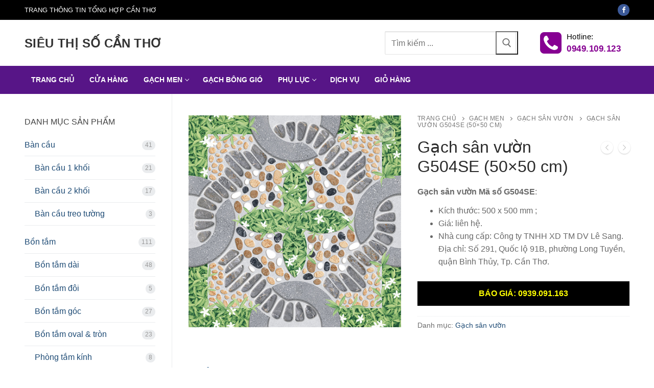

--- FILE ---
content_type: text/html; charset=UTF-8
request_url: https://sieuthisocantho.com/san-pham/gach-san-vuon-g504se-50x50-cm/
body_size: 21306
content:
<!doctype html>
<html lang="vi">
<head>
	<meta charset="UTF-8">
	<meta name="viewport" content="width=device-width, initial-scale=1, maximum-scale=10.0, user-scalable=yes">
	<link rel="profile" href="https://gmpg.org/xfn/11">
	<meta name='robots' content='index, follow, max-image-preview:large, max-snippet:-1, max-video-preview:-1' />
	<style>img:is([sizes="auto" i], [sizes^="auto," i]) { contain-intrinsic-size: 3000px 1500px }</style>
	
	<!-- This site is optimized with the Yoast SEO plugin v26.2 - https://yoast.com/wordpress/plugins/seo/ -->
	<title>Gạch sân vườn G504SE (50x50 cm) | Siêu Thị Số Cần Thơ</title>
	<link rel="canonical" href="https://sieuthisocantho.com/san-pham/gach-san-vuon-g504se-50x50-cm/" />
	<meta property="og:locale" content="vi_VN" />
	<meta property="og:type" content="article" />
	<meta property="og:title" content="Gạch sân vườn G504SE (50x50 cm) | Siêu Thị Số Cần Thơ" />
	<meta property="og:description" content="Gạch sân vườn Mã số G504SE:   Kích thước: 500 x 500 mm ;  Giá: liên hệ.  Nhà cung cấp: Công ty TNHH XD TM DV Lê Sang. Địa chỉ: Số 291, Quốc lộ 91B, phường Long Tuyền, quận Bình Thủy, Tp. Cần Thơ.  BÁO GIÁ: 0939.091.163" />
	<meta property="og:url" content="https://sieuthisocantho.com/san-pham/gach-san-vuon-g504se-50x50-cm/" />
	<meta property="og:site_name" content="Siêu Thị Số Cần Thơ" />
	<meta property="og:image" content="https://sieuthisocantho.com/wp-content/uploads/2020/04/g504se.jpg" />
	<meta property="og:image:width" content="900" />
	<meta property="og:image:height" content="900" />
	<meta property="og:image:type" content="image/jpeg" />
	<meta name="twitter:card" content="summary_large_image" />
	<script type="application/ld+json" class="yoast-schema-graph">{"@context":"https://schema.org","@graph":[{"@type":"WebPage","@id":"https://sieuthisocantho.com/san-pham/gach-san-vuon-g504se-50x50-cm/","url":"https://sieuthisocantho.com/san-pham/gach-san-vuon-g504se-50x50-cm/","name":"Gạch sân vườn G504SE (50x50 cm) | Siêu Thị Số Cần Thơ","isPartOf":{"@id":"https://sieuthisocantho.com/#website"},"primaryImageOfPage":{"@id":"https://sieuthisocantho.com/san-pham/gach-san-vuon-g504se-50x50-cm/#primaryimage"},"image":{"@id":"https://sieuthisocantho.com/san-pham/gach-san-vuon-g504se-50x50-cm/#primaryimage"},"thumbnailUrl":"https://sieuthisocantho.com/wp-content/uploads/2020/04/g504se.jpg","datePublished":"2020-04-30T07:24:35+00:00","breadcrumb":{"@id":"https://sieuthisocantho.com/san-pham/gach-san-vuon-g504se-50x50-cm/#breadcrumb"},"inLanguage":"vi","potentialAction":[{"@type":"ReadAction","target":["https://sieuthisocantho.com/san-pham/gach-san-vuon-g504se-50x50-cm/"]}]},{"@type":"ImageObject","inLanguage":"vi","@id":"https://sieuthisocantho.com/san-pham/gach-san-vuon-g504se-50x50-cm/#primaryimage","url":"https://sieuthisocantho.com/wp-content/uploads/2020/04/g504se.jpg","contentUrl":"https://sieuthisocantho.com/wp-content/uploads/2020/04/g504se.jpg","width":900,"height":900},{"@type":"BreadcrumbList","@id":"https://sieuthisocantho.com/san-pham/gach-san-vuon-g504se-50x50-cm/#breadcrumb","itemListElement":[{"@type":"ListItem","position":1,"name":"Trang chủ","item":"https://sieuthisocantho.com/"},{"@type":"ListItem","position":2,"name":"Cửa hàng","item":"https://sieuthisocantho.com/mua/"},{"@type":"ListItem","position":3,"name":"Gạch sân vườn G504SE (50&#215;50 cm)"}]},{"@type":"WebSite","@id":"https://sieuthisocantho.com/#website","url":"https://sieuthisocantho.com/","name":"Siêu Thị Số Cần Thơ","description":"Trang thông tin tổng hợp Cần Thơ","publisher":{"@id":"https://sieuthisocantho.com/#/schema/person/80d24a939763bbe9b699501fca91ce29"},"potentialAction":[{"@type":"SearchAction","target":{"@type":"EntryPoint","urlTemplate":"https://sieuthisocantho.com/?s={search_term_string}"},"query-input":{"@type":"PropertyValueSpecification","valueRequired":true,"valueName":"search_term_string"}}],"inLanguage":"vi"},{"@type":["Person","Organization"],"@id":"https://sieuthisocantho.com/#/schema/person/80d24a939763bbe9b699501fca91ce29","name":"Admin","image":{"@type":"ImageObject","inLanguage":"vi","@id":"https://sieuthisocantho.com/#/schema/person/image/","url":"https://secure.gravatar.com/avatar/179e65163a914f380104ecc2a396bf222786de0a20a59ff2684b83ab4271af86?s=96&d=mm&r=g","contentUrl":"https://secure.gravatar.com/avatar/179e65163a914f380104ecc2a396bf222786de0a20a59ff2684b83ab4271af86?s=96&d=mm&r=g","caption":"Admin"},"logo":{"@id":"https://sieuthisocantho.com/#/schema/person/image/"}}]}</script>
	<!-- / Yoast SEO plugin. -->


<link rel="alternate" type="application/rss+xml" title="Dòng thông tin Siêu Thị Số Cần Thơ &raquo;" href="https://sieuthisocantho.com/feed/" />
<link rel="alternate" type="application/rss+xml" title="Siêu Thị Số Cần Thơ &raquo; Dòng bình luận" href="https://sieuthisocantho.com/comments/feed/" />
<link rel="alternate" type="application/rss+xml" title="Siêu Thị Số Cần Thơ &raquo; Gạch sân vườn G504SE (50&#215;50 cm) Dòng bình luận" href="https://sieuthisocantho.com/san-pham/gach-san-vuon-g504se-50x50-cm/feed/" />
<script type="text/javascript">
/* <![CDATA[ */
window._wpemojiSettings = {"baseUrl":"https:\/\/s.w.org\/images\/core\/emoji\/16.0.1\/72x72\/","ext":".png","svgUrl":"https:\/\/s.w.org\/images\/core\/emoji\/16.0.1\/svg\/","svgExt":".svg","source":{"concatemoji":"https:\/\/sieuthisocantho.com\/wp-includes\/js\/wp-emoji-release.min.js?ver=135c5b64b2fd747912c18f29533a6f43"}};
/*! This file is auto-generated */
!function(s,n){var o,i,e;function c(e){try{var t={supportTests:e,timestamp:(new Date).valueOf()};sessionStorage.setItem(o,JSON.stringify(t))}catch(e){}}function p(e,t,n){e.clearRect(0,0,e.canvas.width,e.canvas.height),e.fillText(t,0,0);var t=new Uint32Array(e.getImageData(0,0,e.canvas.width,e.canvas.height).data),a=(e.clearRect(0,0,e.canvas.width,e.canvas.height),e.fillText(n,0,0),new Uint32Array(e.getImageData(0,0,e.canvas.width,e.canvas.height).data));return t.every(function(e,t){return e===a[t]})}function u(e,t){e.clearRect(0,0,e.canvas.width,e.canvas.height),e.fillText(t,0,0);for(var n=e.getImageData(16,16,1,1),a=0;a<n.data.length;a++)if(0!==n.data[a])return!1;return!0}function f(e,t,n,a){switch(t){case"flag":return n(e,"\ud83c\udff3\ufe0f\u200d\u26a7\ufe0f","\ud83c\udff3\ufe0f\u200b\u26a7\ufe0f")?!1:!n(e,"\ud83c\udde8\ud83c\uddf6","\ud83c\udde8\u200b\ud83c\uddf6")&&!n(e,"\ud83c\udff4\udb40\udc67\udb40\udc62\udb40\udc65\udb40\udc6e\udb40\udc67\udb40\udc7f","\ud83c\udff4\u200b\udb40\udc67\u200b\udb40\udc62\u200b\udb40\udc65\u200b\udb40\udc6e\u200b\udb40\udc67\u200b\udb40\udc7f");case"emoji":return!a(e,"\ud83e\udedf")}return!1}function g(e,t,n,a){var r="undefined"!=typeof WorkerGlobalScope&&self instanceof WorkerGlobalScope?new OffscreenCanvas(300,150):s.createElement("canvas"),o=r.getContext("2d",{willReadFrequently:!0}),i=(o.textBaseline="top",o.font="600 32px Arial",{});return e.forEach(function(e){i[e]=t(o,e,n,a)}),i}function t(e){var t=s.createElement("script");t.src=e,t.defer=!0,s.head.appendChild(t)}"undefined"!=typeof Promise&&(o="wpEmojiSettingsSupports",i=["flag","emoji"],n.supports={everything:!0,everythingExceptFlag:!0},e=new Promise(function(e){s.addEventListener("DOMContentLoaded",e,{once:!0})}),new Promise(function(t){var n=function(){try{var e=JSON.parse(sessionStorage.getItem(o));if("object"==typeof e&&"number"==typeof e.timestamp&&(new Date).valueOf()<e.timestamp+604800&&"object"==typeof e.supportTests)return e.supportTests}catch(e){}return null}();if(!n){if("undefined"!=typeof Worker&&"undefined"!=typeof OffscreenCanvas&&"undefined"!=typeof URL&&URL.createObjectURL&&"undefined"!=typeof Blob)try{var e="postMessage("+g.toString()+"("+[JSON.stringify(i),f.toString(),p.toString(),u.toString()].join(",")+"));",a=new Blob([e],{type:"text/javascript"}),r=new Worker(URL.createObjectURL(a),{name:"wpTestEmojiSupports"});return void(r.onmessage=function(e){c(n=e.data),r.terminate(),t(n)})}catch(e){}c(n=g(i,f,p,u))}t(n)}).then(function(e){for(var t in e)n.supports[t]=e[t],n.supports.everything=n.supports.everything&&n.supports[t],"flag"!==t&&(n.supports.everythingExceptFlag=n.supports.everythingExceptFlag&&n.supports[t]);n.supports.everythingExceptFlag=n.supports.everythingExceptFlag&&!n.supports.flag,n.DOMReady=!1,n.readyCallback=function(){n.DOMReady=!0}}).then(function(){return e}).then(function(){var e;n.supports.everything||(n.readyCallback(),(e=n.source||{}).concatemoji?t(e.concatemoji):e.wpemoji&&e.twemoji&&(t(e.twemoji),t(e.wpemoji)))}))}((window,document),window._wpemojiSettings);
/* ]]> */
</script>
<!-- sieuthisocantho.com is managing ads with Advanced Ads 2.0.16 – https://wpadvancedads.com/ --><script id="sieut-ready">
			window.advanced_ads_ready=function(e,a){a=a||"complete";var d=function(e){return"interactive"===a?"loading"!==e:"complete"===e};d(document.readyState)?e():document.addEventListener("readystatechange",(function(a){d(a.target.readyState)&&e()}),{once:"interactive"===a})},window.advanced_ads_ready_queue=window.advanced_ads_ready_queue||[];		</script>
		
<style id='wp-emoji-styles-inline-css' type='text/css'>

	img.wp-smiley, img.emoji {
		display: inline !important;
		border: none !important;
		box-shadow: none !important;
		height: 1em !important;
		width: 1em !important;
		margin: 0 0.07em !important;
		vertical-align: -0.1em !important;
		background: none !important;
		padding: 0 !important;
	}
</style>
<link rel='stylesheet' id='wp-block-library-css' href='https://sieuthisocantho.com/wp-includes/css/dist/block-library/style.min.css?ver=135c5b64b2fd747912c18f29533a6f43' type='text/css' media='all' />
<style id='classic-theme-styles-inline-css' type='text/css'>
/*! This file is auto-generated */
.wp-block-button__link{color:#fff;background-color:#32373c;border-radius:9999px;box-shadow:none;text-decoration:none;padding:calc(.667em + 2px) calc(1.333em + 2px);font-size:1.125em}.wp-block-file__button{background:#32373c;color:#fff;text-decoration:none}
</style>
<style id='global-styles-inline-css' type='text/css'>
:root{--wp--preset--aspect-ratio--square: 1;--wp--preset--aspect-ratio--4-3: 4/3;--wp--preset--aspect-ratio--3-4: 3/4;--wp--preset--aspect-ratio--3-2: 3/2;--wp--preset--aspect-ratio--2-3: 2/3;--wp--preset--aspect-ratio--16-9: 16/9;--wp--preset--aspect-ratio--9-16: 9/16;--wp--preset--color--black: #000000;--wp--preset--color--cyan-bluish-gray: #abb8c3;--wp--preset--color--white: #ffffff;--wp--preset--color--pale-pink: #f78da7;--wp--preset--color--vivid-red: #cf2e2e;--wp--preset--color--luminous-vivid-orange: #ff6900;--wp--preset--color--luminous-vivid-amber: #fcb900;--wp--preset--color--light-green-cyan: #7bdcb5;--wp--preset--color--vivid-green-cyan: #00d084;--wp--preset--color--pale-cyan-blue: #8ed1fc;--wp--preset--color--vivid-cyan-blue: #0693e3;--wp--preset--color--vivid-purple: #9b51e0;--wp--preset--gradient--vivid-cyan-blue-to-vivid-purple: linear-gradient(135deg,rgba(6,147,227,1) 0%,rgb(155,81,224) 100%);--wp--preset--gradient--light-green-cyan-to-vivid-green-cyan: linear-gradient(135deg,rgb(122,220,180) 0%,rgb(0,208,130) 100%);--wp--preset--gradient--luminous-vivid-amber-to-luminous-vivid-orange: linear-gradient(135deg,rgba(252,185,0,1) 0%,rgba(255,105,0,1) 100%);--wp--preset--gradient--luminous-vivid-orange-to-vivid-red: linear-gradient(135deg,rgba(255,105,0,1) 0%,rgb(207,46,46) 100%);--wp--preset--gradient--very-light-gray-to-cyan-bluish-gray: linear-gradient(135deg,rgb(238,238,238) 0%,rgb(169,184,195) 100%);--wp--preset--gradient--cool-to-warm-spectrum: linear-gradient(135deg,rgb(74,234,220) 0%,rgb(151,120,209) 20%,rgb(207,42,186) 40%,rgb(238,44,130) 60%,rgb(251,105,98) 80%,rgb(254,248,76) 100%);--wp--preset--gradient--blush-light-purple: linear-gradient(135deg,rgb(255,206,236) 0%,rgb(152,150,240) 100%);--wp--preset--gradient--blush-bordeaux: linear-gradient(135deg,rgb(254,205,165) 0%,rgb(254,45,45) 50%,rgb(107,0,62) 100%);--wp--preset--gradient--luminous-dusk: linear-gradient(135deg,rgb(255,203,112) 0%,rgb(199,81,192) 50%,rgb(65,88,208) 100%);--wp--preset--gradient--pale-ocean: linear-gradient(135deg,rgb(255,245,203) 0%,rgb(182,227,212) 50%,rgb(51,167,181) 100%);--wp--preset--gradient--electric-grass: linear-gradient(135deg,rgb(202,248,128) 0%,rgb(113,206,126) 100%);--wp--preset--gradient--midnight: linear-gradient(135deg,rgb(2,3,129) 0%,rgb(40,116,252) 100%);--wp--preset--font-size--small: 13px;--wp--preset--font-size--medium: 20px;--wp--preset--font-size--large: 36px;--wp--preset--font-size--x-large: 42px;--wp--preset--spacing--20: 0.44rem;--wp--preset--spacing--30: 0.67rem;--wp--preset--spacing--40: 1rem;--wp--preset--spacing--50: 1.5rem;--wp--preset--spacing--60: 2.25rem;--wp--preset--spacing--70: 3.38rem;--wp--preset--spacing--80: 5.06rem;--wp--preset--shadow--natural: 6px 6px 9px rgba(0, 0, 0, 0.2);--wp--preset--shadow--deep: 12px 12px 50px rgba(0, 0, 0, 0.4);--wp--preset--shadow--sharp: 6px 6px 0px rgba(0, 0, 0, 0.2);--wp--preset--shadow--outlined: 6px 6px 0px -3px rgba(255, 255, 255, 1), 6px 6px rgba(0, 0, 0, 1);--wp--preset--shadow--crisp: 6px 6px 0px rgba(0, 0, 0, 1);}:where(.is-layout-flex){gap: 0.5em;}:where(.is-layout-grid){gap: 0.5em;}body .is-layout-flex{display: flex;}.is-layout-flex{flex-wrap: wrap;align-items: center;}.is-layout-flex > :is(*, div){margin: 0;}body .is-layout-grid{display: grid;}.is-layout-grid > :is(*, div){margin: 0;}:where(.wp-block-columns.is-layout-flex){gap: 2em;}:where(.wp-block-columns.is-layout-grid){gap: 2em;}:where(.wp-block-post-template.is-layout-flex){gap: 1.25em;}:where(.wp-block-post-template.is-layout-grid){gap: 1.25em;}.has-black-color{color: var(--wp--preset--color--black) !important;}.has-cyan-bluish-gray-color{color: var(--wp--preset--color--cyan-bluish-gray) !important;}.has-white-color{color: var(--wp--preset--color--white) !important;}.has-pale-pink-color{color: var(--wp--preset--color--pale-pink) !important;}.has-vivid-red-color{color: var(--wp--preset--color--vivid-red) !important;}.has-luminous-vivid-orange-color{color: var(--wp--preset--color--luminous-vivid-orange) !important;}.has-luminous-vivid-amber-color{color: var(--wp--preset--color--luminous-vivid-amber) !important;}.has-light-green-cyan-color{color: var(--wp--preset--color--light-green-cyan) !important;}.has-vivid-green-cyan-color{color: var(--wp--preset--color--vivid-green-cyan) !important;}.has-pale-cyan-blue-color{color: var(--wp--preset--color--pale-cyan-blue) !important;}.has-vivid-cyan-blue-color{color: var(--wp--preset--color--vivid-cyan-blue) !important;}.has-vivid-purple-color{color: var(--wp--preset--color--vivid-purple) !important;}.has-black-background-color{background-color: var(--wp--preset--color--black) !important;}.has-cyan-bluish-gray-background-color{background-color: var(--wp--preset--color--cyan-bluish-gray) !important;}.has-white-background-color{background-color: var(--wp--preset--color--white) !important;}.has-pale-pink-background-color{background-color: var(--wp--preset--color--pale-pink) !important;}.has-vivid-red-background-color{background-color: var(--wp--preset--color--vivid-red) !important;}.has-luminous-vivid-orange-background-color{background-color: var(--wp--preset--color--luminous-vivid-orange) !important;}.has-luminous-vivid-amber-background-color{background-color: var(--wp--preset--color--luminous-vivid-amber) !important;}.has-light-green-cyan-background-color{background-color: var(--wp--preset--color--light-green-cyan) !important;}.has-vivid-green-cyan-background-color{background-color: var(--wp--preset--color--vivid-green-cyan) !important;}.has-pale-cyan-blue-background-color{background-color: var(--wp--preset--color--pale-cyan-blue) !important;}.has-vivid-cyan-blue-background-color{background-color: var(--wp--preset--color--vivid-cyan-blue) !important;}.has-vivid-purple-background-color{background-color: var(--wp--preset--color--vivid-purple) !important;}.has-black-border-color{border-color: var(--wp--preset--color--black) !important;}.has-cyan-bluish-gray-border-color{border-color: var(--wp--preset--color--cyan-bluish-gray) !important;}.has-white-border-color{border-color: var(--wp--preset--color--white) !important;}.has-pale-pink-border-color{border-color: var(--wp--preset--color--pale-pink) !important;}.has-vivid-red-border-color{border-color: var(--wp--preset--color--vivid-red) !important;}.has-luminous-vivid-orange-border-color{border-color: var(--wp--preset--color--luminous-vivid-orange) !important;}.has-luminous-vivid-amber-border-color{border-color: var(--wp--preset--color--luminous-vivid-amber) !important;}.has-light-green-cyan-border-color{border-color: var(--wp--preset--color--light-green-cyan) !important;}.has-vivid-green-cyan-border-color{border-color: var(--wp--preset--color--vivid-green-cyan) !important;}.has-pale-cyan-blue-border-color{border-color: var(--wp--preset--color--pale-cyan-blue) !important;}.has-vivid-cyan-blue-border-color{border-color: var(--wp--preset--color--vivid-cyan-blue) !important;}.has-vivid-purple-border-color{border-color: var(--wp--preset--color--vivid-purple) !important;}.has-vivid-cyan-blue-to-vivid-purple-gradient-background{background: var(--wp--preset--gradient--vivid-cyan-blue-to-vivid-purple) !important;}.has-light-green-cyan-to-vivid-green-cyan-gradient-background{background: var(--wp--preset--gradient--light-green-cyan-to-vivid-green-cyan) !important;}.has-luminous-vivid-amber-to-luminous-vivid-orange-gradient-background{background: var(--wp--preset--gradient--luminous-vivid-amber-to-luminous-vivid-orange) !important;}.has-luminous-vivid-orange-to-vivid-red-gradient-background{background: var(--wp--preset--gradient--luminous-vivid-orange-to-vivid-red) !important;}.has-very-light-gray-to-cyan-bluish-gray-gradient-background{background: var(--wp--preset--gradient--very-light-gray-to-cyan-bluish-gray) !important;}.has-cool-to-warm-spectrum-gradient-background{background: var(--wp--preset--gradient--cool-to-warm-spectrum) !important;}.has-blush-light-purple-gradient-background{background: var(--wp--preset--gradient--blush-light-purple) !important;}.has-blush-bordeaux-gradient-background{background: var(--wp--preset--gradient--blush-bordeaux) !important;}.has-luminous-dusk-gradient-background{background: var(--wp--preset--gradient--luminous-dusk) !important;}.has-pale-ocean-gradient-background{background: var(--wp--preset--gradient--pale-ocean) !important;}.has-electric-grass-gradient-background{background: var(--wp--preset--gradient--electric-grass) !important;}.has-midnight-gradient-background{background: var(--wp--preset--gradient--midnight) !important;}.has-small-font-size{font-size: var(--wp--preset--font-size--small) !important;}.has-medium-font-size{font-size: var(--wp--preset--font-size--medium) !important;}.has-large-font-size{font-size: var(--wp--preset--font-size--large) !important;}.has-x-large-font-size{font-size: var(--wp--preset--font-size--x-large) !important;}
:where(.wp-block-post-template.is-layout-flex){gap: 1.25em;}:where(.wp-block-post-template.is-layout-grid){gap: 1.25em;}
:where(.wp-block-columns.is-layout-flex){gap: 2em;}:where(.wp-block-columns.is-layout-grid){gap: 2em;}
:root :where(.wp-block-pullquote){font-size: 1.5em;line-height: 1.6;}
</style>
<link rel='stylesheet' id='contact-form-7-css' href='https://sieuthisocantho.com/wp-content/plugins/contact-form-7/includes/css/styles.css?ver=6.1.2' type='text/css' media='all' />
<link rel='stylesheet' id='foobox-free-min-css' href='https://sieuthisocantho.com/wp-content/plugins/foobox-image-lightbox/free/css/foobox.free.min.css?ver=2.7.35' type='text/css' media='all' />
<link rel='stylesheet' id='gdc-css' href='https://sieuthisocantho.com/wp-content/plugins/grid-shortcodes/css/gdc_custom_style.css?ver=135c5b64b2fd747912c18f29533a6f43' type='text/css' media='all' />
<link rel='stylesheet' id='photoswipe-css' href='https://sieuthisocantho.com/wp-content/plugins/woocommerce/assets/css/photoswipe/photoswipe.min.css?ver=10.4.3' type='text/css' media='all' />
<link rel='stylesheet' id='photoswipe-default-skin-css' href='https://sieuthisocantho.com/wp-content/plugins/woocommerce/assets/css/photoswipe/default-skin/default-skin.min.css?ver=10.4.3' type='text/css' media='all' />
<link rel='stylesheet' id='woocommerce-general-css' href='https://sieuthisocantho.com/wp-content/themes/customify/assets/css/compatibility/woocommerce.min.css?ver=10.4.3' type='text/css' media='all' />
<link rel='stylesheet' id='woocommerce-smallscreen-css' href='https://sieuthisocantho.com/wp-content/themes/customify/assets/css/compatibility/woocommerce-smallscreen.min.css?ver=10.4.3' type='text/css' media='only screen and (max-width: 768px)' />
<style id='woocommerce-inline-inline-css' type='text/css'>
.woocommerce form .form-row .required { visibility: visible; }
</style>
<link rel='stylesheet' id='cmoz-style-css' href='https://sieuthisocantho.com/wp-content/plugins/contact-me-on-zalo/assets/css/style-2.css?ver=1.0.4' type='text/css' media='all' />
<link rel='stylesheet' id='font-awesome-css' href='https://sieuthisocantho.com/wp-content/themes/customify/assets/fonts/font-awesome/css/font-awesome.min.css?ver=5.0.0' type='text/css' media='all' />
<link rel='stylesheet' id='customify-style-css' href='https://sieuthisocantho.com/wp-content/themes/customify/style.min.css?ver=0.4.12' type='text/css' media='all' />
<style id='customify-style-inline-css' type='text/css'>
.header-top .header--row-inner,body:not(.fl-builder-edit) .button,body:not(.fl-builder-edit) button:not(.menu-mobile-toggle, .components-button, .customize-partial-edit-shortcut-button),body:not(.fl-builder-edit) input[type="button"]:not(.ed_button),button.button,input[type="button"]:not(.ed_button, .components-button, .customize-partial-edit-shortcut-button),input[type="reset"]:not(.components-button, .customize-partial-edit-shortcut-button),input[type="submit"]:not(.components-button, .customize-partial-edit-shortcut-button),.pagination .nav-links > *:hover,.pagination .nav-links span,.nav-menu-desktop.style-full-height .primary-menu-ul > li.current-menu-item > a,.nav-menu-desktop.style-full-height .primary-menu-ul > li.current-menu-ancestor > a,.nav-menu-desktop.style-full-height .primary-menu-ul > li > a:hover,.posts-layout .readmore-button:hover{    background-color: #235787;}.posts-layout .readmore-button {color: #235787;}.pagination .nav-links > *:hover,.pagination .nav-links span,.entry-single .tags-links a:hover,.entry-single .cat-links a:hover,.posts-layout .readmore-button,.posts-layout .readmore-button:hover{    border-color: #235787;}                 .wc-svg-btn.active,        .woocommerce-tabs.wc-tabs-horizontal ul.tabs li.active,        #review_form {            border-color: #235787;        }                .wc-svg-btn.active,        .wc-single-tabs ul.tabs li.active a,        .wc-single-tabs .tab-section.active .tab-section-heading a {            color: #235787;        }.customify-builder-btn{    background-color: #c3512f;}                 .add_to_cart_button        {            background-color: #c3512f;        }body{    color: #686868;}abbr, acronym {    border-bottom-color: #686868;}a                {                    color: #1e4b75;} .woocommerce-account .woocommerce-MyAccount-navigation ul li.is-active a,        .woocommerce-account .woocommerce-MyAccount-navigation ul li a:hover {            color: #1e4b75;        }a:hover,a:focus,.link-meta:hover, .link-meta a:hover{    color: #111111;}h2 + h3,.comments-area h2 + .comments-title,.h2 + h3,.comments-area .h2 + .comments-title,.page-breadcrumb {    border-top-color: #eaecee;}blockquote,.site-content .widget-area .menu li.current-menu-item > a:before{    border-left-color: #eaecee;}@media screen and (min-width: 64em) {    .comment-list .children li.comment {        border-left-color: #eaecee;    }    .comment-list .children li.comment:after {        background-color: #eaecee;    }}.page-titlebar, .page-breadcrumb,.posts-layout .entry-inner {    border-bottom-color: #eaecee;}.header-search-form .search-field,.entry-content .page-links a,.header-search-modal,.pagination .nav-links > *,.entry-footer .tags-links a, .entry-footer .cat-links a,.search .content-area article,.site-content .widget-area .menu li.current-menu-item > a,.posts-layout .entry-inner,.post-navigation .nav-links,article.comment .comment-meta,.widget-area .widget_pages li a, .widget-area .widget_categories li a, .widget-area .widget_archive li a, .widget-area .widget_meta li a, .widget-area .widget_nav_menu li a, .widget-area .widget_product_categories li a, .widget-area .widget_recent_entries li a, .widget-area .widget_rss li a,.widget-area .widget_recent_comments li{    border-color: #eaecee;}.header-search-modal::before {    border-top-color: #eaecee;    border-left-color: #eaecee;}@media screen and (min-width: 48em) {    .content-sidebar.sidebar_vertical_border .content-area {        border-right-color: #eaecee;    }    .sidebar-content.sidebar_vertical_border .content-area {        border-left-color: #eaecee;    }    .sidebar-sidebar-content.sidebar_vertical_border .sidebar-primary {        border-right-color: #eaecee;    }    .sidebar-sidebar-content.sidebar_vertical_border .sidebar-secondary {        border-right-color: #eaecee;    }    .content-sidebar-sidebar.sidebar_vertical_border .sidebar-primary {        border-left-color: #eaecee;    }    .content-sidebar-sidebar.sidebar_vertical_border .sidebar-secondary {        border-left-color: #eaecee;    }    .sidebar-content-sidebar.sidebar_vertical_border .content-area {        border-left-color: #eaecee;        border-right-color: #eaecee;    }    .sidebar-content-sidebar.sidebar_vertical_border .content-area {        border-left-color: #eaecee;        border-right-color: #eaecee;    }}.widget_price_filter .price_slider_wrapper .ui-widget-content {    background-color: #eaecee;}.product_list_widget li,#reviews #comments ol.commentlist li .comment-text,.woocommerce-tabs.wc-tabs-vertical .wc-tabs li,.product_meta > span,.woocommerce-tabs.wc-tabs-horizontal ul.tabs,.woocommerce-tabs.wc-tabs-vertical .wc-tabs li:first-child {            border-color: #eaecee;        }article.comment .comment-post-author {background: #6d6d6d;}.pagination .nav-links > *,.link-meta,.link-meta a,.color-meta,.entry-single .tags-links:before,.entry-single .cats-links:before{    color: #6d6d6d;}.widget_price_filter .ui-slider .ui-slider-handle {    border-color: #6d6d6d;}.wc-product-inner .wc-product__category a {    color: #6d6d6d;}.widget_price_filter .ui-slider .ui-slider-range,.widget_price_filter .price_slider_amount .button {            background-color: #6d6d6d;        }h1, h2, h3, h4, h5, h6 { color: #2b2b2b;}.site-content .widget-title { color: #444444;}#page-cover {background-image: url("https://sieuthisocantho.com/wp-content/themes/customify/assets/images/default-cover.jpg");}.header--row:not(.header--transparent).header-top .header--row-inner  {background-color: #000000;} .header--row:not(.header--transparent).header-bottom .header--row-inner  {background-color: #571587;} .sub-menu .li-duplicator {display:none !important;}.header-search_icon-item .header-search-modal  {border-style: solid;} .header-search_icon-item .search-field  {border-style: solid;} .dark-mode .header-search_box-item .search-form-fields, .header-search_box-item .search-form-fields  {border-style: solid;} a.item--button {font-size: 18px;}a.item--button  {border-style: none;box-shadow: 0px 0px 0px 0px #ffffff ;;} a.item--button:hover  {color: #880000; text-decoration-color: #880000;background-color: #ffffff;border-style: none;box-shadow: 0px 0px 0px 0px #ffffff ;;} body  {background-color: #FFFFFF;} .site-content .content-area  {background-color: #FFFFFF;} .woocommerce .button.add_to_cart_button, .woocommerce .button.alt,.woocommerce .button.added_to_cart, .woocommerce .button.checkout, .woocommerce .button.product_type_variable,.item--wc_cart .cart-icon .cart-qty .customify-wc-total-qty{    background-color: #c3512f;}.comment-form-rating a, .star-rating,.comment-form-rating a:hover, .comment-form-rating a:focus, .star-rating:hover, .star-rating:focus{    color: #c3512f;}span.onsale{    background-color: #77a464;}/* CSS for desktop */#blog-posts .posts-layout .entry .entry-media:not(.no-ratio) {padding-top: 33%;}#blog-posts .posts-layout .entry-media, #blog-posts .posts-layout.layout--blog_classic .entry-media {flex-basis: 48%; width: 48%;}#page-cover .page-cover-inner {min-height: 300px;}.header--row.header-top .customify-grid, .header--row.header-top .style-full-height .primary-menu-ul > li > a {min-height: 39px;}.header--row.header-main .customify-grid, .header--row.header-main .style-full-height .primary-menu-ul > li > a {min-height: 90px;}.header--row.header-bottom .customify-grid, .header--row.header-bottom .style-full-height .primary-menu-ul > li > a {min-height: 55px;}.site-header .site-branding img { max-width: 86px; } .site-header .cb-row--mobile .site-branding img { width: 86px; }.header--row .builder-item--logo, .builder-item.builder-item--group .item--inner.builder-item--logo {margin-top: 8px;margin-right: 8px;margin-bottom: 8px;margin-left: 8px;}.header--row .builder-first--nav-icon {text-align: right;}.header-search_icon-item .search-submit {margin-left: -40px;}.header-search_box-item .search-form-fields {width: 257px;}.header-search_box-item .search-form-fields, .header-search_box-item .search-form-fields .search-field {height: 46px;}.header-search_box-item .search-submit svg,.header-search_box-item .header-search-form button.search-submit svg {height: 18px; width: 18px;}.header-search_box-item .search-submit{margin-left: -40px;} .header-search_box-item .woo_bootster_search .search-submit{margin-left: -40px;} .header-search_box-item .header-search-form button.search-submit{margin-left:-40px;}.header--row .builder-item--search_box, .builder-item.builder-item--group .item--inner.builder-item--search_box {margin-top: 0px;margin-right: 18px;margin-bottom: 0px;margin-left: 0px;}.header--row .builder-first--primary-menu {text-align: right;}/* CSS for tablet */@media screen and (max-width: 1024px) { #page-cover .page-cover-inner {min-height: 250px;}.header--row .builder-first--nav-icon {text-align: right;}.header-search_icon-item .search-submit {margin-left: -40px;}.header-search_box-item .search-submit{margin-left: -40px;} .header-search_box-item .woo_bootster_search .search-submit{margin-left: -40px;} .header-search_box-item .header-search-form button.search-submit{margin-left:-40px;} }/* CSS for mobile */@media screen and (max-width: 568px) { #page-cover .page-cover-inner {min-height: 200px;}.header--row.header-top .customify-grid, .header--row.header-top .style-full-height .primary-menu-ul > li > a {min-height: 33px;}.header--row .builder-first--nav-icon {text-align: right;}.header-search_icon-item .search-submit {margin-left: -40px;}.header-search_box-item .search-submit{margin-left: -40px;} .header-search_box-item .woo_bootster_search .search-submit{margin-left: -40px;} .header-search_box-item .header-search-form button.search-submit{margin-left:-40px;} }
</style>
<link rel='stylesheet' id='call-now-button-modern-style-css' href='https://sieuthisocantho.com/wp-content/plugins/call-now-button/resources/style/modern.css?ver=1.5.5' type='text/css' media='all' />
<!--n2css--><!--n2js--><script type="text/javascript" src="https://sieuthisocantho.com/wp-includes/js/jquery/jquery.min.js?ver=3.7.1" id="jquery-core-js"></script>
<script type="text/javascript" src="https://sieuthisocantho.com/wp-includes/js/jquery/jquery-migrate.min.js?ver=3.4.1" id="jquery-migrate-js"></script>
<script type="text/javascript" src="https://sieuthisocantho.com/wp-content/plugins/woocommerce/assets/js/jquery-blockui/jquery.blockUI.min.js?ver=2.7.0-wc.10.4.3" id="wc-jquery-blockui-js" defer="defer" data-wp-strategy="defer"></script>
<script type="text/javascript" id="wc-add-to-cart-js-extra">
/* <![CDATA[ */
var wc_add_to_cart_params = {"ajax_url":"\/wp-admin\/admin-ajax.php","wc_ajax_url":"\/?wc-ajax=%%endpoint%%","i18n_view_cart":"Xem gi\u1ecf h\u00e0ng","cart_url":"https:\/\/sieuthisocantho.com\/gio-hang\/","is_cart":"","cart_redirect_after_add":"no"};
/* ]]> */
</script>
<script type="text/javascript" src="https://sieuthisocantho.com/wp-content/plugins/woocommerce/assets/js/frontend/add-to-cart.min.js?ver=10.4.3" id="wc-add-to-cart-js" defer="defer" data-wp-strategy="defer"></script>
<script type="text/javascript" src="https://sieuthisocantho.com/wp-content/plugins/woocommerce/assets/js/zoom/jquery.zoom.min.js?ver=1.7.21-wc.10.4.3" id="wc-zoom-js" defer="defer" data-wp-strategy="defer"></script>
<script type="text/javascript" src="https://sieuthisocantho.com/wp-content/plugins/woocommerce/assets/js/flexslider/jquery.flexslider.min.js?ver=2.7.2-wc.10.4.3" id="wc-flexslider-js" defer="defer" data-wp-strategy="defer"></script>
<script type="text/javascript" src="https://sieuthisocantho.com/wp-content/plugins/woocommerce/assets/js/photoswipe/photoswipe.min.js?ver=4.1.1-wc.10.4.3" id="wc-photoswipe-js" defer="defer" data-wp-strategy="defer"></script>
<script type="text/javascript" src="https://sieuthisocantho.com/wp-content/plugins/woocommerce/assets/js/photoswipe/photoswipe-ui-default.min.js?ver=4.1.1-wc.10.4.3" id="wc-photoswipe-ui-default-js" defer="defer" data-wp-strategy="defer"></script>
<script type="text/javascript" id="wc-single-product-js-extra">
/* <![CDATA[ */
var wc_single_product_params = {"i18n_required_rating_text":"Vui l\u00f2ng ch\u1ecdn m\u1ed9t m\u1ee9c \u0111\u00e1nh gi\u00e1","i18n_rating_options":["1 tr\u00ean 5 sao","2 tr\u00ean 5 sao","3 tr\u00ean 5 sao","4 tr\u00ean 5 sao","5 tr\u00ean 5 sao"],"i18n_product_gallery_trigger_text":"Xem th\u01b0 vi\u1ec7n \u1ea3nh to\u00e0n m\u00e0n h\u00ecnh","review_rating_required":"yes","flexslider":{"rtl":false,"animation":"slide","smoothHeight":true,"directionNav":false,"controlNav":"thumbnails","slideshow":false,"animationSpeed":500,"animationLoop":false,"allowOneSlide":false},"zoom_enabled":"1","zoom_options":[],"photoswipe_enabled":"1","photoswipe_options":{"shareEl":false,"closeOnScroll":false,"history":false,"hideAnimationDuration":0,"showAnimationDuration":0},"flexslider_enabled":"1"};
/* ]]> */
</script>
<script type="text/javascript" src="https://sieuthisocantho.com/wp-content/plugins/woocommerce/assets/js/frontend/single-product.min.js?ver=10.4.3" id="wc-single-product-js" defer="defer" data-wp-strategy="defer"></script>
<script type="text/javascript" src="https://sieuthisocantho.com/wp-content/plugins/woocommerce/assets/js/js-cookie/js.cookie.min.js?ver=2.1.4-wc.10.4.3" id="wc-js-cookie-js" defer="defer" data-wp-strategy="defer"></script>
<script type="text/javascript" id="woocommerce-js-extra">
/* <![CDATA[ */
var woocommerce_params = {"ajax_url":"\/wp-admin\/admin-ajax.php","wc_ajax_url":"\/?wc-ajax=%%endpoint%%","i18n_password_show":"Hi\u1ec3n th\u1ecb m\u1eadt kh\u1ea9u","i18n_password_hide":"\u1ea8n m\u1eadt kh\u1ea9u","qty_pm":"1"};
/* ]]> */
</script>
<script type="text/javascript" src="https://sieuthisocantho.com/wp-content/plugins/woocommerce/assets/js/frontend/woocommerce.min.js?ver=10.4.3" id="woocommerce-js" defer="defer" data-wp-strategy="defer"></script>
<script type="text/javascript" id="foobox-free-min-js-before">
/* <![CDATA[ */
/* Run FooBox FREE (v2.7.35) */
var FOOBOX = window.FOOBOX = {
	ready: true,
	disableOthers: false,
	o: {wordpress: { enabled: true }, countMessage:'image %index of %total', captions: { dataTitle: ["captionTitle","title"], dataDesc: ["captionDesc","description"] }, rel: '', excludes:'.fbx-link,.nofoobox,.nolightbox,a[href*="pinterest.com/pin/create/button/"]', affiliate : { enabled: false }},
	selectors: [
		".foogallery-container.foogallery-lightbox-foobox", ".foogallery-container.foogallery-lightbox-foobox-free", ".gallery", ".wp-block-gallery", ".wp-caption", ".wp-block-image", "a:has(img[class*=wp-image-])", ".foobox"
	],
	pre: function( $ ){
		// Custom JavaScript (Pre)
		
	},
	post: function( $ ){
		// Custom JavaScript (Post)
		
		// Custom Captions Code
		
	},
	custom: function( $ ){
		// Custom Extra JS
		
	}
};
/* ]]> */
</script>
<script type="text/javascript" src="https://sieuthisocantho.com/wp-content/plugins/foobox-image-lightbox/free/js/foobox.free.min.js?ver=2.7.35" id="foobox-free-min-js"></script>
<link rel="https://api.w.org/" href="https://sieuthisocantho.com/wp-json/" /><link rel="alternate" title="JSON" type="application/json" href="https://sieuthisocantho.com/wp-json/wp/v2/product/309" /><link rel="EditURI" type="application/rsd+xml" title="RSD" href="https://sieuthisocantho.com/xmlrpc.php?rsd" />
<link rel="alternate" title="oNhúng (JSON)" type="application/json+oembed" href="https://sieuthisocantho.com/wp-json/oembed/1.0/embed?url=https%3A%2F%2Fsieuthisocantho.com%2Fsan-pham%2Fgach-san-vuon-g504se-50x50-cm%2F" />
<link rel="alternate" title="oNhúng (XML)" type="text/xml+oembed" href="https://sieuthisocantho.com/wp-json/oembed/1.0/embed?url=https%3A%2F%2Fsieuthisocantho.com%2Fsan-pham%2Fgach-san-vuon-g504se-50x50-cm%2F&#038;format=xml" />
<meta name="cdp-version" content="1.5.0" /><!-- start Simple Custom CSS and JS -->
<style type="text/css">
.zalo-container a{
	display:none !important;
}
#callnowbutton{
	display:none !important;
}
.page-id-1292 .zalo-container a{
	display:block !important;
}
.page-id-1292 #callnowbutton{
	display:block !important;
}</style>
<!-- end Simple Custom CSS and JS -->
<!-- start Simple Custom CSS and JS -->
<style type="text/css">
.page-titlebar{display:none;} .wc-product-contents .wc-product__add_to_cart{display:none;} .cart{display:none;}
.woocommerce ul.products li.product .woocommerce-loop-product__title{font-size:1em;}
.mico_h4s{font-size:1.68em; text-align:center; margin-top:25px;text-decoration:underline !important;color:#860092;}
.mico_h4s:hover::after{color:red;}
@media screen and (max-width: 35.5em){
  .woocommerce .products li{-webkit-flex-basis:50% !important;flex-basis:50% !important;max-width:50% !important;}
}
.site-footer li, .site-footer ul{list-style:disc;margin-left:9px !important;} .dark-mode .nav-menu>li>a{color:#fff;}
@media screen and (min-width: 64em){
.customify-builder-btn{background:none;color:#860092;}.customify-builder-btn:hover{color:#800;}
a.item--button{font-size:1.05em !important;font-family:'arial';}.customify-builder-btn .fa::before{font-size:49px;}
.customify-builder-btn .fa::after{content:"Hotline:";position:absolute;text-transform:none;margin-left:9px;font-size:0.9em;color:#000;padding-top:5px;font-family:'arial'}
.light-mode .cart-item-link .cart-icon{color:#860092;margin:0px 12px; padding-left:18px;}
.item--wc_cart .cart-item-link{display:block !important;}
.cart-item-link .cart-icon{display:block !important;margin-top:-8px !important;font-size:44px;}
.item--wc_cart .cart-text{display:block !important;padding-left:80px !important;margin-top:-60px !important;}
.item--wc_cart .cart-label{display:block !important;padding-left:80px !important;padding-top:9px;}
.builder-item--wc_cart{padding:0px 18px 0px 0px;border-left:1px solid #f4f4f4; border-right:1px solid #f4f4f4;}}

.entry-single .entry-content h3{font-size:1.05em;} .entry-single .entry-content h2{font-size:1.39em;} h3, .h3{font-size:1em;} .entry-single .entry-content blockquote{font-size:1.05em;margin:5px 0px 10px 0px!important;padding:5px 15px;border:2px solid;color:#000;font-style:normal;background:#fff8dc;text-align:justify} .auto-table td{border:1px solid;vertical-align:middle;} .auto-table tr{border:0px;} table {border-collapse: collapse;}
.entry-content ol, .entry-content ul{margin:0.5em auto} .entry-content li{margin-left:1.5em;} #pt-cv-view-3bfaac9e0t .pt-cv-title{text-align:center;} .site-footer .widget-title{color:yellow;} .site-footer li, .site-footer ul{margin-left:9px !important;list-style:disc;} .crp_title{font-weight:bold;} .crp_excerpt{text-align:justify;display:block;border-bottom:1px solid #ccc;padding-bottom:12px;margin:3px 0px;} .crp_related_widget li{margin-bottom:18px !important;} thead tr th{background:#800;} table td, table th{vertical-align:middle;}
.youtube-mycss {position: relative;width: 100%;height: 0;padding-bottom: 56.25%; margin-bottom:12px;}.video-mycss {position: absolute;top: 0;left: 0;width: 100%;height: 100%;}
.out-of-stock{display:none;} .wc-tabs-contents p{margin:0.8em 0em;} .entry-summary-box p{margin:0.8em 0em;}

.blue-box{
	background:#dae4ff!important;
	border:1.2px dashed blue!important}
.green-box{
	background:#f3ffd7!important;
	border:1.5px dashed green!important}
.blue-box, .green-box p{
	margin:12px 0px}
.blue-box, .green-box ul{
	margin-top:16px;
	margin-bottom:16px;
}
.grey-box{
	padding:10px 25px 1px;
	background-color:#f8f8ff;
	font-weight:400;
	margin:8px 0;
	border-radius:5px}
.grey-box input{
	width:95%;
	margin-bottom:8px}
.grey-box .wpcf7-submit{
	width:88%;
	margin-top:8px}
.grey-box select{
	margin-bottom:8px}
.grey-box p{
	text-align:left!important;
	color:#444}
</style>
<!-- end Simple Custom CSS and JS -->
	<link rel="preconnect" href="https://fonts.googleapis.com">
	<link rel="preconnect" href="https://fonts.gstatic.com">
	<link href='https://fonts.googleapis.com/css2?display=swap&family=Pacifico' rel='stylesheet'>	<noscript><style>.woocommerce-product-gallery{ opacity: 1 !important; }</style></noscript>
		<style id="egf-frontend-styles" type="text/css">
		.mico_h4s {font-family: 'Pacifico', sans-serif;font-style: normal;font-weight: 400;text-decoration: none;text-transform: capitalize;} p {} h1 {} h2 {} h3 {} h4 {} h5 {} h6 {} 	</style>
	</head>

<body data-rsssl=1 class="wp-singular product-template-default single single-product postid-309 wp-theme-customify theme-customify woocommerce woocommerce-page woocommerce-no-js sidebar-content main-layout-sidebar-content sidebar_vertical_border site-full-width menu_sidebar_slide_left later-wc-version aa-prefix-sieut-">
<div id="page" class="site box-shadow">
	<a class="skip-link screen-reader-text" href="#site-content">Chuyển đến nội dung</a>
	<a class="close is-size-medium  close-panel close-sidebar-panel" href="#">
        <span class="hamburger hamburger--squeeze is-active">
            <span class="hamburger-box">
              <span class="hamburger-inner"><span class="screen-reader-text">Menu</span></span>
            </span>
        </span>
        <span class="screen-reader-text">Đóng</span>
        </a><header id="masthead" class="site-header header-v2"><div id="masthead-inner" class="site-header-inner">							<div  class="header-top header--row layout-full-contained"  id="cb-row--header-top"  data-row-id="top"  data-show-on="desktop">
								<div class="header--row-inner header-top-inner dark-mode">
									<div class="customify-container">
										<div class="customify-grid  cb-row--desktop hide-on-mobile hide-on-tablet customify-grid-middle"><div class="row-v2 row-v2-top no-center"><div class="col-v2 col-v2-left"><div class="item--inner builder-item--html" data-section="header_html" data-item-id="html" ><div class="builder-header-html-item item--html"><p>Trang thông tin tổng hợp Cần Thơ</p>
</div></div></div><div class="col-v2 col-v2-right"><div class="item--inner builder-item--social-icons" data-section="header_social_icons" data-item-id="social-icons" ><ul class="header-social-icons customify-builder-social-icons color-default"><li><a class="social-icon-facebook shape-circle" rel="nofollow noopener" target="_blank" href="https://www.facebook.com/minshousecosmetic/" aria-label="Facebook"><i class="social-icon fa fa-facebook" title="Facebook"></i></a></li></ul></div></div></div></div>									</div>
								</div>
							</div>
														<div  class="header-main header--row layout-full-contained"  id="cb-row--header-main"  data-row-id="main"  data-show-on="desktop mobile">
								<div class="header--row-inner header-main-inner light-mode">
									<div class="customify-container">
										<div class="customify-grid  cb-row--desktop hide-on-mobile hide-on-tablet customify-grid-middle"><div class="row-v2 row-v2-main no-center"><div class="col-v2 col-v2-left"><div class="item--inner builder-item--logo" data-section="title_tagline" data-item-id="logo" >		<div class="site-branding logo-top">
			<div class="site-name-desc">						<p class="site-title">
							<a href="https://sieuthisocantho.com/" rel="home">Siêu Thị Số Cần Thơ</a>
						</p>
						</div>		</div><!-- .site-branding -->
		</div></div><div class="col-v2 col-v2-right"><div class="item--inner builder-item--search_box" data-section="search_box" data-item-id="search_box" ><div class="header-search_box-item item--search_box">		<form role="search" class="header-search-form " action="https://sieuthisocantho.com/">
			<div class="search-form-fields">
				<span class="screen-reader-text">Tìm kiếm cho:</span>
				
				<input type="search" class="search-field" placeholder="Tìm kiếm ..." value="" name="s" title="Tìm kiếm cho:" />

							</div>
			<button type="submit" class="search-submit" aria-label="Submit Search">
				<svg aria-hidden="true" focusable="false" role="presentation" xmlns="http://www.w3.org/2000/svg" width="20" height="21" viewBox="0 0 20 21">
					<path fill="currentColor" fill-rule="evenodd" d="M12.514 14.906a8.264 8.264 0 0 1-4.322 1.21C3.668 16.116 0 12.513 0 8.07 0 3.626 3.668.023 8.192.023c4.525 0 8.193 3.603 8.193 8.047 0 2.033-.769 3.89-2.035 5.307l4.999 5.552-1.775 1.597-5.06-5.62zm-4.322-.843c3.37 0 6.102-2.684 6.102-5.993 0-3.31-2.732-5.994-6.102-5.994S2.09 4.76 2.09 8.07c0 3.31 2.732 5.993 6.102 5.993z"></path>
				</svg>
			</button>
		</form>
		</div></div><div class="item--inner builder-item--button" data-section="header_button" data-item-id="button" ><a href="tel:0949109123" class="item--button customify-btn customify-builder-btn is-icon-before"><i class="fa fa-phone-square"></i> 0949.109.123</a></div></div></div></div><div class="cb-row--mobile hide-on-desktop customify-grid customify-grid-middle"><div class="row-v2 row-v2-main no-center"><div class="col-v2 col-v2-left"><div class="item--inner builder-item--logo" data-section="title_tagline" data-item-id="logo" >		<div class="site-branding logo-top">
			<div class="site-name-desc">						<p class="site-title">
							<a href="https://sieuthisocantho.com/" rel="home">Siêu Thị Số Cần Thơ</a>
						</p>
						</div>		</div><!-- .site-branding -->
		</div></div><div class="col-v2 col-v2-right"><div class="item--inner builder-item--search_icon" data-section="search_icon" data-item-id="search_icon" ><div class="header-search_icon-item item--search_icon">		<a class="search-icon" href="#" aria-label="open search tool">
			<span class="ic-search">
				<svg aria-hidden="true" focusable="false" role="presentation" xmlns="http://www.w3.org/2000/svg" width="20" height="21" viewBox="0 0 20 21">
					<path fill="currentColor" fill-rule="evenodd" d="M12.514 14.906a8.264 8.264 0 0 1-4.322 1.21C3.668 16.116 0 12.513 0 8.07 0 3.626 3.668.023 8.192.023c4.525 0 8.193 3.603 8.193 8.047 0 2.033-.769 3.89-2.035 5.307l4.999 5.552-1.775 1.597-5.06-5.62zm-4.322-.843c3.37 0 6.102-2.684 6.102-5.993 0-3.31-2.732-5.994-6.102-5.994S2.09 4.76 2.09 8.07c0 3.31 2.732 5.993 6.102 5.993z"></path>
				</svg>
			</span>
			<span class="ic-close">
				<svg version="1.1" id="Capa_1" xmlns="http://www.w3.org/2000/svg" xmlns:xlink="http://www.w3.org/1999/xlink" x="0px" y="0px" width="612px" height="612px" viewBox="0 0 612 612" fill="currentColor" style="enable-background:new 0 0 612 612;" xml:space="preserve"><g><g id="cross"><g><polygon points="612,36.004 576.521,0.603 306,270.608 35.478,0.603 0,36.004 270.522,306.011 0,575.997 35.478,611.397 306,341.411 576.521,611.397 612,575.997 341.459,306.011 " /></g></g></g><g></g><g></g><g></g><g></g><g></g><g></g><g></g><g></g><g></g><g></g><g></g><g></g><g></g><g></g><g></g></svg>
			</span>
			<span class="arrow-down"></span>
		</a>
		<div class="header-search-modal-wrapper">
			<form role="search" class="header-search-modal header-search-form" action="https://sieuthisocantho.com/">
				<label>
					<span class="screen-reader-text">Tìm kiếm cho:</span>
					<input type="search" class="search-field" placeholder="Tìm kiếm ..." value="" name="s" title="Tìm kiếm cho:" />
				</label>
				<button type="submit" class="search-submit" aria-label="submit search">
					<svg aria-hidden="true" focusable="false" role="presentation" xmlns="http://www.w3.org/2000/svg" width="20" height="21" viewBox="0 0 20 21">
						<path fill="currentColor" fill-rule="evenodd" d="M12.514 14.906a8.264 8.264 0 0 1-4.322 1.21C3.668 16.116 0 12.513 0 8.07 0 3.626 3.668.023 8.192.023c4.525 0 8.193 3.603 8.193 8.047 0 2.033-.769 3.89-2.035 5.307l4.999 5.552-1.775 1.597-5.06-5.62zm-4.322-.843c3.37 0 6.102-2.684 6.102-5.993 0-3.31-2.732-5.994-6.102-5.994S2.09 4.76 2.09 8.07c0 3.31 2.732 5.993 6.102 5.993z"></path>
					</svg>
				</button>
			</form>
		</div>
		</div></div><div class="item--inner builder-item--wc_cart" data-section="wc_cart" data-item-id="wc_cart" ><div class="d-align-left builder-header-wc_cart-item item--wc_cart"><a href="https://sieuthisocantho.com/gio-hang/" class="cart-item-link text-uppercase text-small link-meta"><span class="cart-icon"><i class="fa fa-shopping-basket"></i> </span><span class="cart-text cart-label wc-cart-mobile-hide wc-cart-tablet-show wc-cart-desktop-show">Giỏ hàng</span><span class="cart-subtotal cart-label wc-cart-mobile-hide wc-cart-tablet-show wc-cart-desktop-show"><span class="customify-wc-sub-total"><span class="woocommerce-Price-amount amount"><bdi>0<span class="woocommerce-Price-currencySymbol">&#8363;</span></bdi></span></span></span></a><div class="cart-dropdown-box widget-area"><div class="widget woocommerce widget_shopping_cart"><h2 class="widgettitle">Giỏ hàng</h2><div class="widget_shopping_cart_content"></div></div></div></div></div><div class="item--inner builder-item--nav-icon" data-section="header_menu_icon" data-item-id="nav-icon" >		<button type="button" class="menu-mobile-toggle item-button is-size-desktop-medium is-size-tablet-medium is-size-mobile-medium"  aria-label="nav icon">
			<span class="hamburger hamburger--squeeze">
				<span class="hamburger-box">
					<span class="hamburger-inner"></span>
				</span>
			</span>
			<span class="nav-icon--label hide-on-tablet hide-on-mobile">Menu</span></button>
		</div></div></div></div>									</div>
								</div>
							</div>
														<div  class="header-bottom header--row layout-full-contained"  id="cb-row--header-bottom"  data-row-id="bottom"  data-show-on="desktop">
								<div class="header--row-inner header-bottom-inner dark-mode">
									<div class="customify-container">
										<div class="customify-grid  cb-row--desktop hide-on-mobile hide-on-tablet customify-grid-middle"><div class="row-v2 row-v2-bottom no-center no-right"><div class="col-v2 col-v2-left"><div class="item--inner builder-item--primary-menu has_menu" data-section="header_menu_primary" data-item-id="primary-menu" ><nav  id="site-navigation-bottom-desktop" class="site-navigation primary-menu primary-menu-bottom nav-menu-desktop primary-menu-desktop style-border-bottom"><ul id="menu-main-menu" class="primary-menu-ul menu nav-menu"><li id="menu-item--bottom-desktop-341" class="menu-item menu-item-type-post_type menu-item-object-page menu-item-home menu-item-341"><a href="https://sieuthisocantho.com/"><span class="link-before">Trang chủ</span></a></li>
<li id="menu-item--bottom-desktop-238" class="menu-item menu-item-type-post_type menu-item-object-page current_page_parent menu-item-238"><a href="https://sieuthisocantho.com/mua/"><span class="link-before">Cửa hàng</span></a></li>
<li id="menu-item--bottom-desktop-257" class="menu-item menu-item-type-custom menu-item-object-custom menu-item-has-children menu-item-257"><a href="https://sieuthisocantho.com/danh-muc-san-pham/gach-men/"><span class="link-before">Gạch men<span class="nav-icon-angle">&nbsp;</span></span></a>
<ul class="sub-menu sub-lv-0">
	<li id="menu-item--bottom-desktop-258" class="menu-item menu-item-type-custom menu-item-object-custom menu-item-258"><a href="https://sieuthisocantho.com/danh-muc-san-pham/gach-men/gach-lat-nen/"><span class="link-before">Gạch lát nền</span></a></li>
	<li id="menu-item--bottom-desktop-259" class="menu-item menu-item-type-custom menu-item-object-custom menu-item-259"><a href="https://sieuthisocantho.com/danh-muc-san-pham/gach-men/gach-op-tuong/"><span class="link-before">Gạch ốp tường</span></a></li>
	<li id="menu-item--bottom-desktop-261" class="menu-item menu-item-type-custom menu-item-object-custom menu-item-261"><a href="https://sieuthisocantho.com/danh-muc-san-pham/gach-men/gach-san-nuoc/"><span class="link-before">Gạch sàn nước</span></a></li>
	<li id="menu-item--bottom-desktop-260" class="menu-item menu-item-type-custom menu-item-object-custom menu-item-260"><a href="https://sieuthisocantho.com/danh-muc-san-pham/gach-men/gach-san-vuon/"><span class="link-before">Gạch sân vườn</span></a></li>
</ul>
</li>
<li id="menu-item--bottom-desktop-795" class="menu-item menu-item-type-custom menu-item-object-custom menu-item-795"><a href="https://sieuthisocantho.com/danh-muc-san-pham/gach-bong-gio/"><span class="link-before">Gạch bông gió</span></a></li>
<li id="menu-item--bottom-desktop-794" class="menu-item menu-item-type-custom menu-item-object-custom menu-item-has-children menu-item-794"><a href="#"><span class="link-before">Phụ lục<span class="nav-icon-angle">&nbsp;</span></span></a>
<ul class="sub-menu sub-lv-0">
	<li id="menu-item--bottom-desktop-625" class="menu-item menu-item-type-custom menu-item-object-custom menu-item-625"><a href="https://sieuthisocantho.com/danh-muc-san-pham/thuc-an/"><span class="link-before">Thức ăn</span></a></li>
	<li id="menu-item--bottom-desktop-637" class="menu-item menu-item-type-custom menu-item-object-custom menu-item-637"><a href="https://sieuthisocantho.com/danh-muc-san-pham/may-moc-thiet-bi/"><span class="link-before">Máy móc &#8211; Thiết bị</span></a></li>
</ul>
</li>
<li id="menu-item--bottom-desktop-344" class="menu-item menu-item-type-post_type menu-item-object-page menu-item-344"><a href="https://sieuthisocantho.com/dich-vu/"><span class="link-before">Dịch vụ</span></a></li>
<li id="menu-item--bottom-desktop-239" class="menu-item menu-item-type-post_type menu-item-object-page menu-item-239"><a href="https://sieuthisocantho.com/gio-hang/"><span class="link-before">Giỏ hàng</span></a></li>
</ul></nav></div></div></div></div>									</div>
								</div>
							</div>
							<div id="header-menu-sidebar" class="header-menu-sidebar menu-sidebar-panel dark-mode"><div id="header-menu-sidebar-bg" class="header-menu-sidebar-bg"><div id="header-menu-sidebar-inner" class="header-menu-sidebar-inner"><div class="builder-item-sidebar mobile-item--html"><div class="item--inner" data-item-id="html" data-section="header_html"><div class="builder-header-html-item item--html"><p>Trang thông tin tổng hợp Cần Thơ</p>
</div></div></div><div class="builder-item-sidebar mobile-item--search_box"><div class="item--inner" data-item-id="search_box" data-section="search_box"><div class="header-search_box-item item--search_box">		<form role="search" class="header-search-form " action="https://sieuthisocantho.com/">
			<div class="search-form-fields">
				<span class="screen-reader-text">Tìm kiếm cho:</span>
				
				<input type="search" class="search-field" placeholder="Tìm kiếm ..." value="" name="s" title="Tìm kiếm cho:" />

							</div>
			<button type="submit" class="search-submit" aria-label="Submit Search">
				<svg aria-hidden="true" focusable="false" role="presentation" xmlns="http://www.w3.org/2000/svg" width="20" height="21" viewBox="0 0 20 21">
					<path fill="currentColor" fill-rule="evenodd" d="M12.514 14.906a8.264 8.264 0 0 1-4.322 1.21C3.668 16.116 0 12.513 0 8.07 0 3.626 3.668.023 8.192.023c4.525 0 8.193 3.603 8.193 8.047 0 2.033-.769 3.89-2.035 5.307l4.999 5.552-1.775 1.597-5.06-5.62zm-4.322-.843c3.37 0 6.102-2.684 6.102-5.993 0-3.31-2.732-5.994-6.102-5.994S2.09 4.76 2.09 8.07c0 3.31 2.732 5.993 6.102 5.993z"></path>
				</svg>
			</button>
		</form>
		</div></div></div><div class="builder-item-sidebar mobile-item--primary-menu mobile-item--menu "><div class="item--inner" data-item-id="primary-menu" data-section="header_menu_primary"><nav  id="site-navigation-sidebar-mobile" class="site-navigation primary-menu primary-menu-sidebar nav-menu-mobile primary-menu-mobile style-border-bottom"><ul id="menu-main-menu" class="primary-menu-ul menu nav-menu"><li id="menu-item--sidebar-mobile-341" class="menu-item menu-item-type-post_type menu-item-object-page menu-item-home menu-item-341"><a href="https://sieuthisocantho.com/"><span class="link-before">Trang chủ</span></a></li>
<li id="menu-item--sidebar-mobile-238" class="menu-item menu-item-type-post_type menu-item-object-page current_page_parent menu-item-238"><a href="https://sieuthisocantho.com/mua/"><span class="link-before">Cửa hàng</span></a></li>
<li id="menu-item--sidebar-mobile-257" class="menu-item menu-item-type-custom menu-item-object-custom menu-item-has-children menu-item-257"><a href="https://sieuthisocantho.com/danh-muc-san-pham/gach-men/"><span class="link-before">Gạch men<span class="nav-icon-angle">&nbsp;</span></span></a>
<ul class="sub-menu sub-lv-0">
	<li id="menu-item--sidebar-mobile-258" class="menu-item menu-item-type-custom menu-item-object-custom menu-item-258"><a href="https://sieuthisocantho.com/danh-muc-san-pham/gach-men/gach-lat-nen/"><span class="link-before">Gạch lát nền</span></a></li>
	<li id="menu-item--sidebar-mobile-259" class="menu-item menu-item-type-custom menu-item-object-custom menu-item-259"><a href="https://sieuthisocantho.com/danh-muc-san-pham/gach-men/gach-op-tuong/"><span class="link-before">Gạch ốp tường</span></a></li>
	<li id="menu-item--sidebar-mobile-261" class="menu-item menu-item-type-custom menu-item-object-custom menu-item-261"><a href="https://sieuthisocantho.com/danh-muc-san-pham/gach-men/gach-san-nuoc/"><span class="link-before">Gạch sàn nước</span></a></li>
	<li id="menu-item--sidebar-mobile-260" class="menu-item menu-item-type-custom menu-item-object-custom menu-item-260"><a href="https://sieuthisocantho.com/danh-muc-san-pham/gach-men/gach-san-vuon/"><span class="link-before">Gạch sân vườn</span></a></li>
</ul>
</li>
<li id="menu-item--sidebar-mobile-795" class="menu-item menu-item-type-custom menu-item-object-custom menu-item-795"><a href="https://sieuthisocantho.com/danh-muc-san-pham/gach-bong-gio/"><span class="link-before">Gạch bông gió</span></a></li>
<li id="menu-item--sidebar-mobile-794" class="menu-item menu-item-type-custom menu-item-object-custom menu-item-has-children menu-item-794"><a href="#"><span class="link-before">Phụ lục<span class="nav-icon-angle">&nbsp;</span></span></a>
<ul class="sub-menu sub-lv-0">
	<li id="menu-item--sidebar-mobile-625" class="menu-item menu-item-type-custom menu-item-object-custom menu-item-625"><a href="https://sieuthisocantho.com/danh-muc-san-pham/thuc-an/"><span class="link-before">Thức ăn</span></a></li>
	<li id="menu-item--sidebar-mobile-637" class="menu-item menu-item-type-custom menu-item-object-custom menu-item-637"><a href="https://sieuthisocantho.com/danh-muc-san-pham/may-moc-thiet-bi/"><span class="link-before">Máy móc &#8211; Thiết bị</span></a></li>
</ul>
</li>
<li id="menu-item--sidebar-mobile-344" class="menu-item menu-item-type-post_type menu-item-object-page menu-item-344"><a href="https://sieuthisocantho.com/dich-vu/"><span class="link-before">Dịch vụ</span></a></li>
<li id="menu-item--sidebar-mobile-239" class="menu-item menu-item-type-post_type menu-item-object-page menu-item-239"><a href="https://sieuthisocantho.com/gio-hang/"><span class="link-before">Giỏ hàng</span></a></li>
</ul></nav></div></div><div class="builder-item-sidebar mobile-item--social-icons"><div class="item--inner" data-item-id="social-icons" data-section="header_social_icons"><ul class="header-social-icons customify-builder-social-icons color-default"><li><a class="social-icon-facebook shape-circle" rel="nofollow noopener" target="_blank" href="https://www.facebook.com/minshousecosmetic/" aria-label="Facebook"><i class="social-icon fa fa-facebook" title="Facebook"></i></a></li></ul></div></div></div></div></div></div></header>	<div id="site-content" class="site-content">
		<div class="customify-container">
			<div class="customify-grid">
				<main id="main" class="content-area customify-col-9_sm-12-last_sm-first">
						<div class="content-inner">
		<div class="woocommerce-notices-wrapper"></div><div id="product-309" class="nav-in-title product type-product post-309 status-publish first instock product_cat-gach-san-vuon has-post-thumbnail shipping-taxable product-type-simple">

		<div class="customify-grid wc-layout-columns">		<div class="media-product-media customify-col-6_md-6_sm-12_xs-12">
			<div class="woocommerce-product-gallery woocommerce-product-gallery--with-images woocommerce-product-gallery--columns-4 images" data-columns="4" style="opacity: 0; transition: opacity .25s ease-in-out;">
	<div class="wc-product--images">
				<figure class="woocommerce-product-gallery__wrapper ">
			<div data-thumb="https://sieuthisocantho.com/wp-content/uploads/2020/04/g504se-100x100.jpg" data-thumb-alt="Gạch sân vườn G504SE (50x50 cm)" data-thumb-srcset="https://sieuthisocantho.com/wp-content/uploads/2020/04/g504se-100x100.jpg 100w, https://sieuthisocantho.com/wp-content/uploads/2020/04/g504se-300x300.jpg 300w, https://sieuthisocantho.com/wp-content/uploads/2020/04/g504se-150x150.jpg 150w, https://sieuthisocantho.com/wp-content/uploads/2020/04/g504se-768x768.jpg 768w, https://sieuthisocantho.com/wp-content/uploads/2020/04/g504se-600x600.jpg 600w, https://sieuthisocantho.com/wp-content/uploads/2020/04/g504se.jpg 900w"  data-thumb-sizes="(max-width: 100px) 100vw, 100px" class="woocommerce-product-gallery__image"><a href="https://sieuthisocantho.com/wp-content/uploads/2020/04/g504se.jpg"><img width="600" height="600" src="https://sieuthisocantho.com/wp-content/uploads/2020/04/g504se-600x600.jpg" class="wp-post-image" alt="Gạch sân vườn G504SE (50x50 cm)" data-caption="" data-src="https://sieuthisocantho.com/wp-content/uploads/2020/04/g504se.jpg" data-large_image="https://sieuthisocantho.com/wp-content/uploads/2020/04/g504se.jpg" data-large_image_width="900" data-large_image_height="900" decoding="async" fetchpriority="high" srcset="https://sieuthisocantho.com/wp-content/uploads/2020/04/g504se-600x600.jpg 600w, https://sieuthisocantho.com/wp-content/uploads/2020/04/g504se-300x300.jpg 300w, https://sieuthisocantho.com/wp-content/uploads/2020/04/g504se-150x150.jpg 150w, https://sieuthisocantho.com/wp-content/uploads/2020/04/g504se-768x768.jpg 768w, https://sieuthisocantho.com/wp-content/uploads/2020/04/g504se-100x100.jpg 100w, https://sieuthisocantho.com/wp-content/uploads/2020/04/g504se.jpg 900w" sizes="(max-width: 600px) 100vw, 600px" /></a></div>		</figure>
			</div>
</div>
		</div>
	
			<div class="summary entry-summary  customify-col-6_md-6_sm-12_xs-12">
			<div class="entry-summary-inner">

				<div class="entry-summary-before"><nav class="woocommerce-breadcrumb text-uppercase text-xsmall link-meta"><a href="https://sieuthisocantho.com">Trang chủ</a><a href="https://sieuthisocantho.com/danh-muc-san-pham/gach-men/">Gạch men</a><a href="https://sieuthisocantho.com/danh-muc-san-pham/gach-men/gach-san-vuon/">Gạch sân vườn</a>Gạch sân vườn G504SE (50&#215;50 cm)</nav></div>
				<div class="entry-summary-box ">
					<div class="product_title-wrapper"><h1 class="product_title entry-title">Gạch sân vườn G504SE (50&#215;50 cm)</h1>			<div class="wc-product-nav">
									<a href="https://sieuthisocantho.com/san-pham/gach-san-vuon-s503se-50x50-cm/" title="Gạch sân vườn S503SE (50&#215;50 cm)" class="prev-link">
						<span class="nav-btn nav-next"><svg version="1.1" xmlns="http://www.w3.org/2000/svg" viewBox="0 0 129 129" xmlns:xlink="http://www.w3.org/1999/xlink" enable-background="new 0 0 129 129"><g><path d="m88.6,121.3c0.8,0.8 1.8,1.2 2.9,1.2s2.1-0.4 2.9-1.2c1.6-1.6 1.6-4.2 0-5.8l-51-51 51-51c1.6-1.6 1.6-4.2 0-5.8s-4.2-1.6-5.8,0l-54,53.9c-1.6,1.6-1.6,4.2 0,5.8l54,53.9z"/></g></svg></span>
													<span class="nav-thumbnail">
								<img width="300" height="300" src="https://sieuthisocantho.com/wp-content/uploads/2020/04/s503se-300x300.jpg" class="attachment-woocommerce_thumbnail size-woocommerce_thumbnail wp-post-image" alt="" decoding="async" srcset="https://sieuthisocantho.com/wp-content/uploads/2020/04/s503se-300x300.jpg 300w, https://sieuthisocantho.com/wp-content/uploads/2020/04/s503se-150x150.jpg 150w, https://sieuthisocantho.com/wp-content/uploads/2020/04/s503se-768x768.jpg 768w, https://sieuthisocantho.com/wp-content/uploads/2020/04/s503se-600x600.jpg 600w, https://sieuthisocantho.com/wp-content/uploads/2020/04/s503se-100x100.jpg 100w, https://sieuthisocantho.com/wp-content/uploads/2020/04/s503se.jpg 900w" sizes="(max-width: 300px) 100vw, 300px" />							</span>
											</a>
													<a href="https://sieuthisocantho.com/san-pham/gach-san-vuon-g503se-50x50-cm/" title="Gạch sân vườn G503SE (50&#215;50 cm)" class="next-link">
						<span class="nav-btn nav-next">
						<svg version="1.1" xmlns="http://www.w3.org/2000/svg" viewBox="0 0 129 129" xmlns:xlink="http://www.w3.org/1999/xlink" enable-background="new 0 0 129 129"><g><path d="m40.4,121.3c-0.8,0.8-1.8,1.2-2.9,1.2s-2.1-0.4-2.9-1.2c-1.6-1.6-1.6-4.2 0-5.8l51-51-51-51c-1.6-1.6-1.6-4.2 0-5.8 1.6-1.6 4.2-1.6 5.8,0l53.9,53.9c1.6,1.6 1.6,4.2 0,5.8l-53.9,53.9z"/></g></svg>						</span>
													<span class="nav-thumbnail">
								<img width="300" height="300" src="https://sieuthisocantho.com/wp-content/uploads/2020/04/g503se-300x300.jpg" class="attachment-woocommerce_thumbnail size-woocommerce_thumbnail wp-post-image" alt="" decoding="async" srcset="https://sieuthisocantho.com/wp-content/uploads/2020/04/g503se-300x300.jpg 300w, https://sieuthisocantho.com/wp-content/uploads/2020/04/g503se-150x150.jpg 150w, https://sieuthisocantho.com/wp-content/uploads/2020/04/g503se-768x768.jpg 768w, https://sieuthisocantho.com/wp-content/uploads/2020/04/g503se-600x600.jpg 600w, https://sieuthisocantho.com/wp-content/uploads/2020/04/g503se-100x100.jpg 100w, https://sieuthisocantho.com/wp-content/uploads/2020/04/g503se.jpg 900w" sizes="(max-width: 300px) 100vw, 300px" />							</span>
											</a>
							</div>
			</div><p class="price"></p>
<div class="woocommerce-product-details__short-description">
	<p><strong>Gạch sân vườn Mã số G504SE</strong>:</p>
<ul>
<li>Kích thước: 500 x 500 mm ;</li>
<li>Giá: liên hệ.</li>
<li>Nhà cung cấp: Công ty TNHH XD TM DV Lê Sang. Địa chỉ: Số 291, Quốc lộ 91B, phường Long Tuyền, quận Bình Thủy, Tp. Cần Thơ.</li>
</ul>
<p style="text-align: center; background: #000; line-height: 300%;"><span style="color: #ffff00;"><strong><a style="color: #ffff00;" href="tel:0939091163">BÁO GIÁ: 0939.091.163</a></strong></span></p>
</div>
<div class="product_meta">

	
	
	<span class="posted_in">Danh mục: <a href="https://sieuthisocantho.com/danh-muc-san-pham/gach-men/gach-san-vuon/" rel="tag">Gạch sân vườn</a></span>
	
	
</div>
				</div>
							</div>
		</div>
	
	</div>
	
	<div class="wc-single-tabs woocommerce-tabs wc-tabs-wrapper wc-tabs-horizontal">
				<ul class="tabs wc-tabs" role="tablist">
							<li class="description_tab" id="tab-title-description" role="tab" aria-controls="tab-description">
					<a href="#tab-description">Mô tả</a>
				</li>
							<li class="reviews_tab" id="tab-title-reviews" role="tab" aria-controls="tab-reviews">
					<a href="#tab-reviews">Đánh giá (0)</a>
				</li>
					</ul>
		<div class="wc-tabs-contents">
						<div class="woocommerce-Tabs-panel woocommerce-Tabs-panel--description panel entry-content wc-tab" id="tab-description" role="tabpanel" aria-labelledby="tab-title-description">
				

<p><a href="https://sieuthisocantho.com/wp-content/uploads/2020/04/g504se.jpg"><img loading="lazy" decoding="async" src="https://sieuthisocantho.com/wp-content/uploads/2020/04/g504se.jpg" alt="" width="900" height="900" class="aligncenter size-full wp-image-310" srcset="https://sieuthisocantho.com/wp-content/uploads/2020/04/g504se.jpg 900w, https://sieuthisocantho.com/wp-content/uploads/2020/04/g504se-300x300.jpg 300w, https://sieuthisocantho.com/wp-content/uploads/2020/04/g504se-150x150.jpg 150w, https://sieuthisocantho.com/wp-content/uploads/2020/04/g504se-768x768.jpg 768w, https://sieuthisocantho.com/wp-content/uploads/2020/04/g504se-600x600.jpg 600w, https://sieuthisocantho.com/wp-content/uploads/2020/04/g504se-100x100.jpg 100w" sizes="auto, (max-width: 900px) 100vw, 900px" /></a></p>
			</div>
					<div class="woocommerce-Tabs-panel woocommerce-Tabs-panel--reviews panel entry-content wc-tab" id="tab-reviews" role="tabpanel" aria-labelledby="tab-title-reviews">
				<div id="reviews" class="woocommerce-Reviews">
	<div id="comments">
		<h2 class="woocommerce-Reviews-title">
			Đánh giá		</h2>

					<p class="woocommerce-noreviews">Chưa có đánh giá nào.</p>
			</div>

			<div id="review_form_wrapper">
			<div id="review_form">
					<div id="respond" class="comment-respond">
		<span id="reply-title" class="comment-reply-title" role="heading" aria-level="3">Hãy là người đầu tiên nhận xét &ldquo;Gạch sân vườn G504SE (50&#215;50 cm)&rdquo; <small><a rel="nofollow" id="cancel-comment-reply-link" href="/san-pham/gach-san-vuon-g504se-50x50-cm/#respond" style="display:none;">Hủy</a></small></span><p class="must-log-in">Bạn phải <a href="https://sieuthisocantho.com/tai-khoan/">đăng nhập</a> để gửi đánh giá.</p>	</div><!-- #respond -->
				</div>
		</div>
	
	<div class="clear"></div>
</div>
			</div>
				</div>
				</div>


	<section class="related products">

					<h2>Sản phẩm tương tự</h2>
				<ul class="products customify-grid-3_md-3_sm-3_xs-1 wc-grid-view">

			
					<li 
class="nav-in-title customify-col product type-product post-313 status-publish first instock product_cat-gach-san-vuon has-post-thumbnail shipping-taxable product-type-simple">
	<div class="wc-product-inner">
	<div class="wc-product-media"><a href="https://sieuthisocantho.com/san-pham/gach-san-vuon-a503se-50x50-cm/" class="woocommerce-LoopProduct-link woocommerce-loop-product__link"><img width="300" height="300" src="https://sieuthisocantho.com/wp-content/uploads/2020/04/a503se-300x300.jpg" class="attachment-woocommerce_thumbnail size-woocommerce_thumbnail" alt="Gạch sân vườn A503SE (50x50 cm)" decoding="async" loading="lazy" srcset="https://sieuthisocantho.com/wp-content/uploads/2020/04/a503se-300x300.jpg 300w, https://sieuthisocantho.com/wp-content/uploads/2020/04/a503se-150x150.jpg 150w, https://sieuthisocantho.com/wp-content/uploads/2020/04/a503se-768x768.jpg 768w, https://sieuthisocantho.com/wp-content/uploads/2020/04/a503se-600x600.jpg 600w, https://sieuthisocantho.com/wp-content/uploads/2020/04/a503se-100x100.jpg 100w, https://sieuthisocantho.com/wp-content/uploads/2020/04/a503se.jpg 900w" sizes="auto, (max-width: 300px) 100vw, 300px" /></a></div><div class="wc-product-contents"><div class="wc-product__part wc-product__category show-in-grid show-in-list"><a class="text-uppercase text-xsmall link-meta" href="https://sieuthisocantho.com/danh-muc-san-pham/gach-men/gach-san-vuon/" rel="tag">Gạch sân vườn</a></div><div class="wc-product__part wc-product__title show-in-grid show-in-list"><h2 class="woocommerce-loop-product__title"><a href="https://sieuthisocantho.com/san-pham/gach-san-vuon-a503se-50x50-cm/" class="woocommerce-LoopProduct-link woocommerce-loop-product__link">Gạch sân vườn A503SE (50&#215;50 cm)</a></h2></div><div class="wc-product__part wc-product__description hide-in-grid show-in-list"><div class="woocommerce-loop-product__desc"><p>Gạch sân vườn Mã số A503SE: Kích thước: 500 x 500 mm ; Giá: liên hệ. Nhà cung cấp: Công ty TNHH XD TM DV&hellip;</p>
</div></div><div class="wc-product__part wc-product__add_to_cart show-in-grid show-in-list"><a href="https://sieuthisocantho.com/san-pham/gach-san-vuon-a503se-50x50-cm/" data-quantity="1" class="button product_type_simple add_to_cart_button" data-product_id="313" data-product_sku="" aria-label="Đọc thêm về &ldquo;Gạch sân vườn A503SE (50x50 cm)&rdquo;" rel="nofollow" data-success_message=""><span class="button-label">Đọc tiếp</span></a></div></div>	</div>
</li>

			
					<li 
class="nav-in-title customify-col product type-product post-311 status-publish instock product_cat-gach-san-vuon has-post-thumbnail shipping-taxable product-type-simple">
	<div class="wc-product-inner">
	<div class="wc-product-media"><a href="https://sieuthisocantho.com/san-pham/gach-san-vuon-g503se-50x50-cm/" class="woocommerce-LoopProduct-link woocommerce-loop-product__link"><img width="300" height="300" src="https://sieuthisocantho.com/wp-content/uploads/2020/04/g503se-300x300.jpg" class="attachment-woocommerce_thumbnail size-woocommerce_thumbnail" alt="Gạch sân vườn G503SE (50x50 cm)" decoding="async" loading="lazy" srcset="https://sieuthisocantho.com/wp-content/uploads/2020/04/g503se-300x300.jpg 300w, https://sieuthisocantho.com/wp-content/uploads/2020/04/g503se-150x150.jpg 150w, https://sieuthisocantho.com/wp-content/uploads/2020/04/g503se-768x768.jpg 768w, https://sieuthisocantho.com/wp-content/uploads/2020/04/g503se-600x600.jpg 600w, https://sieuthisocantho.com/wp-content/uploads/2020/04/g503se-100x100.jpg 100w, https://sieuthisocantho.com/wp-content/uploads/2020/04/g503se.jpg 900w" sizes="auto, (max-width: 300px) 100vw, 300px" /></a></div><div class="wc-product-contents"><div class="wc-product__part wc-product__category show-in-grid show-in-list"><a class="text-uppercase text-xsmall link-meta" href="https://sieuthisocantho.com/danh-muc-san-pham/gach-men/gach-san-vuon/" rel="tag">Gạch sân vườn</a></div><div class="wc-product__part wc-product__title show-in-grid show-in-list"><h2 class="woocommerce-loop-product__title"><a href="https://sieuthisocantho.com/san-pham/gach-san-vuon-g503se-50x50-cm/" class="woocommerce-LoopProduct-link woocommerce-loop-product__link">Gạch sân vườn G503SE (50&#215;50 cm)</a></h2></div><div class="wc-product__part wc-product__description hide-in-grid show-in-list"><div class="woocommerce-loop-product__desc"><p>Gạch sân vườn Mã số G503SE: Kích thước: 500 x 500 mm ; Giá: liên hệ. Nhà cung cấp: Công ty TNHH XD TM DV&hellip;</p>
</div></div><div class="wc-product__part wc-product__add_to_cart show-in-grid show-in-list"><a href="https://sieuthisocantho.com/san-pham/gach-san-vuon-g503se-50x50-cm/" data-quantity="1" class="button product_type_simple add_to_cart_button" data-product_id="311" data-product_sku="" aria-label="Đọc thêm về &ldquo;Gạch sân vườn G503SE (50x50 cm)&rdquo;" rel="nofollow" data-success_message=""><span class="button-label">Đọc tiếp</span></a></div></div>	</div>
</li>

			
					<li 
class="nav-in-title customify-col product type-product post-297 status-publish last instock product_cat-gach-san-vuon has-post-thumbnail shipping-taxable product-type-simple">
	<div class="wc-product-inner">
	<div class="wc-product-media"><a href="https://sieuthisocantho.com/san-pham/gach-san-vuon-a504se/" class="woocommerce-LoopProduct-link woocommerce-loop-product__link"><img width="300" height="300" src="https://sieuthisocantho.com/wp-content/uploads/2020/04/a504se-300x300.jpg" class="attachment-woocommerce_thumbnail size-woocommerce_thumbnail" alt="Gạch sân vườn A504SE (50x50 cm)" decoding="async" loading="lazy" srcset="https://sieuthisocantho.com/wp-content/uploads/2020/04/a504se-300x300.jpg 300w, https://sieuthisocantho.com/wp-content/uploads/2020/04/a504se-150x150.jpg 150w, https://sieuthisocantho.com/wp-content/uploads/2020/04/a504se-768x768.jpg 768w, https://sieuthisocantho.com/wp-content/uploads/2020/04/a504se-600x600.jpg 600w, https://sieuthisocantho.com/wp-content/uploads/2020/04/a504se-100x100.jpg 100w, https://sieuthisocantho.com/wp-content/uploads/2020/04/a504se.jpg 900w" sizes="auto, (max-width: 300px) 100vw, 300px" /></a></div><div class="wc-product-contents"><div class="wc-product__part wc-product__category show-in-grid show-in-list"><a class="text-uppercase text-xsmall link-meta" href="https://sieuthisocantho.com/danh-muc-san-pham/gach-men/gach-san-vuon/" rel="tag">Gạch sân vườn</a></div><div class="wc-product__part wc-product__title show-in-grid show-in-list"><h2 class="woocommerce-loop-product__title"><a href="https://sieuthisocantho.com/san-pham/gach-san-vuon-a504se/" class="woocommerce-LoopProduct-link woocommerce-loop-product__link">Gạch sân vườn A504SE (50&#215;50 cm)</a></h2></div><div class="wc-product__part wc-product__description hide-in-grid show-in-list"><div class="woocommerce-loop-product__desc"><p>Gạch sân vườn Mã số A504SE: Kích thước: 500 x 500 mm ; Giá: liên hệ. Nhà cung cấp: Công ty TNHH XD TM DV&hellip;</p>
</div></div><div class="wc-product__part wc-product__add_to_cart show-in-grid show-in-list"><a href="https://sieuthisocantho.com/san-pham/gach-san-vuon-a504se/" data-quantity="1" class="button product_type_simple add_to_cart_button" data-product_id="297" data-product_sku="" aria-label="Đọc thêm về &ldquo;Gạch sân vườn A504SE (50x50 cm)&rdquo;" rel="nofollow" data-success_message=""><span class="button-label">Đọc tiếp</span></a></div></div>	</div>
</li>

			
		</ul>

	</section>
	</div>

	</div><!-- #.content-inner -->
              			</main><!-- #main -->
			<aside id="sidebar-primary" class="sidebar-primary customify-col-3_sm-12">
	<div class="sidebar-primary-inner sidebar-inner widget-area">
		<section id="woocommerce_product_categories-2" class="widget woocommerce widget_product_categories"><h4 class="widget-title">Danh mục sản phẩm</h4><ul class="product-categories"><li class="cat-item cat-item-174 cat-parent"><a href="https://sieuthisocantho.com/danh-muc-san-pham/ban-cau/">Bàn cầu</a> <span class="count">41</span><ul class='children'>
<li class="cat-item cat-item-175"><a href="https://sieuthisocantho.com/danh-muc-san-pham/ban-cau/ban-cau-1-khoi/">Bàn cầu 1 khối</a> <span class="count">21</span></li>
<li class="cat-item cat-item-176"><a href="https://sieuthisocantho.com/danh-muc-san-pham/ban-cau/ban-cau-2-khoi/">Bàn cầu 2 khối</a> <span class="count">17</span></li>
<li class="cat-item cat-item-177"><a href="https://sieuthisocantho.com/danh-muc-san-pham/ban-cau/ban-cau-treo-tuong/">Bàn cầu treo tường</a> <span class="count">3</span></li>
</ul>
</li>
<li class="cat-item cat-item-189 cat-parent"><a href="https://sieuthisocantho.com/danh-muc-san-pham/bon-tam/">Bồn tắm</a> <span class="count">111</span><ul class='children'>
<li class="cat-item cat-item-190"><a href="https://sieuthisocantho.com/danh-muc-san-pham/bon-tam/bon-tam-dai/">Bồn tắm dài</a> <span class="count">48</span></li>
<li class="cat-item cat-item-193"><a href="https://sieuthisocantho.com/danh-muc-san-pham/bon-tam/bon-tam-doi/">Bồn tắm đôi</a> <span class="count">5</span></li>
<li class="cat-item cat-item-191"><a href="https://sieuthisocantho.com/danh-muc-san-pham/bon-tam/bon-tam-goc/">Bồn tắm góc</a> <span class="count">27</span></li>
<li class="cat-item cat-item-192"><a href="https://sieuthisocantho.com/danh-muc-san-pham/bon-tam/bon-tam-oval-tron/">Bồn tắm oval &amp; tròn</a> <span class="count">23</span></li>
<li class="cat-item cat-item-201"><a href="https://sieuthisocantho.com/danh-muc-san-pham/bon-tam/phong-tam-kinh/">Phòng tắm kính</a> <span class="count">8</span></li>
</ul>
</li>
<li class="cat-item cat-item-163"><a href="https://sieuthisocantho.com/danh-muc-san-pham/gach-bong-gio/">Gạch bông gió</a> <span class="count">25</span></li>
<li class="cat-item cat-item-111 cat-parent current-cat-parent"><a href="https://sieuthisocantho.com/danh-muc-san-pham/gach-men/">Gạch men</a> <span class="count">84</span><ul class='children'>
<li class="cat-item cat-item-112"><a href="https://sieuthisocantho.com/danh-muc-san-pham/gach-men/gach-lat-nen/">Gạch lát nền</a> <span class="count">72</span></li>
<li class="cat-item cat-item-113 current-cat"><a href="https://sieuthisocantho.com/danh-muc-san-pham/gach-men/gach-san-vuon/">Gạch sân vườn</a> <span class="count">12</span></li>
</ul>
</li>
<li class="cat-item cat-item-146"><a href="https://sieuthisocantho.com/danh-muc-san-pham/may-moc-thiet-bi/">Máy móc - Thiết bị</a> <span class="count">2</span></li>
<li class="cat-item cat-item-145"><a href="https://sieuthisocantho.com/danh-muc-san-pham/thuc-an/">Thức ăn</a> <span class="count">2</span></li>
</ul></section><section id="woocommerce_products-2" class="widget woocommerce widget_products"><h4 class="widget-title">Sản phẩm</h4><ul class="product_list_widget"><li class="has_thumbnail">
		<div class="widget-product-item">
				<a class="media-info" href="https://sieuthisocantho.com/san-pham/phong-tam-oval-viet-my-19o/">
			<img width="300" height="300" src="https://sieuthisocantho.com/wp-content/uploads/2021/01/bon-tam-viet-my-19O-1-300x300.jpg" class="attachment-woocommerce_thumbnail size-woocommerce_thumbnail" alt="Phòng tắm oval Việt Mỹ 19O" decoding="async" loading="lazy" srcset="https://sieuthisocantho.com/wp-content/uploads/2021/01/bon-tam-viet-my-19O-1-300x300.jpg 300w, https://sieuthisocantho.com/wp-content/uploads/2021/01/bon-tam-viet-my-19O-1-150x150.jpg 150w, https://sieuthisocantho.com/wp-content/uploads/2021/01/bon-tam-viet-my-19O-1-100x100.jpg 100w" sizes="auto, (max-width: 300px) 100vw, 300px" />		</a>
				<span class="tex-info">
			<a class="media-info" href="https://sieuthisocantho.com/san-pham/phong-tam-oval-viet-my-19o/">
				<span class="product-title">Phòng tắm oval Việt Mỹ 19O</span>
			</a>
													<span class="price-wrapper">
							</span>
		</span>
	</div>

	</li>
<li class="has_thumbnail">
		<div class="widget-product-item">
				<a class="media-info" href="https://sieuthisocantho.com/san-pham/phong-tam-oval-viet-my-18o/">
			<img width="300" height="300" src="https://sieuthisocantho.com/wp-content/uploads/2021/01/bon-tam-viet-my-18O-2-300x300.jpg" class="attachment-woocommerce_thumbnail size-woocommerce_thumbnail" alt="Phòng tắm oval Việt Mỹ 18O" decoding="async" loading="lazy" srcset="https://sieuthisocantho.com/wp-content/uploads/2021/01/bon-tam-viet-my-18O-2-300x300.jpg 300w, https://sieuthisocantho.com/wp-content/uploads/2021/01/bon-tam-viet-my-18O-2-150x150.jpg 150w, https://sieuthisocantho.com/wp-content/uploads/2021/01/bon-tam-viet-my-18O-2-100x100.jpg 100w" sizes="auto, (max-width: 300px) 100vw, 300px" />		</a>
				<span class="tex-info">
			<a class="media-info" href="https://sieuthisocantho.com/san-pham/phong-tam-oval-viet-my-18o/">
				<span class="product-title">Phòng tắm oval Việt Mỹ 18O</span>
			</a>
													<span class="price-wrapper">
							</span>
		</span>
	</div>

	</li>
<li class="has_thumbnail">
		<div class="widget-product-item">
				<a class="media-info" href="https://sieuthisocantho.com/san-pham/phong-tam-oval-viet-my-17o/">
			<img width="300" height="300" src="https://sieuthisocantho.com/wp-content/uploads/2021/01/bon-tam-viet-my-17O-1-300x300.jpg" class="attachment-woocommerce_thumbnail size-woocommerce_thumbnail" alt="Phòng tắm oval Việt Mỹ 17O" decoding="async" loading="lazy" srcset="https://sieuthisocantho.com/wp-content/uploads/2021/01/bon-tam-viet-my-17O-1-300x300.jpg 300w, https://sieuthisocantho.com/wp-content/uploads/2021/01/bon-tam-viet-my-17O-1-150x150.jpg 150w, https://sieuthisocantho.com/wp-content/uploads/2021/01/bon-tam-viet-my-17O-1-100x100.jpg 100w" sizes="auto, (max-width: 300px) 100vw, 300px" />		</a>
				<span class="tex-info">
			<a class="media-info" href="https://sieuthisocantho.com/san-pham/phong-tam-oval-viet-my-17o/">
				<span class="product-title">Phòng tắm oval Việt Mỹ 17O</span>
			</a>
													<span class="price-wrapper">
							</span>
		</span>
	</div>

	</li>
<li class="has_thumbnail">
		<div class="widget-product-item">
				<a class="media-info" href="https://sieuthisocantho.com/san-pham/phong-tam-tron-viet-my-16t/">
			<img width="300" height="300" src="https://sieuthisocantho.com/wp-content/uploads/2021/01/bon-tam-viet-my-16T-2-300x300.jpg" class="attachment-woocommerce_thumbnail size-woocommerce_thumbnail" alt="Phòng tắm tròn Việt Mỹ 16T" decoding="async" loading="lazy" srcset="https://sieuthisocantho.com/wp-content/uploads/2021/01/bon-tam-viet-my-16T-2-300x300.jpg 300w, https://sieuthisocantho.com/wp-content/uploads/2021/01/bon-tam-viet-my-16T-2-150x150.jpg 150w, https://sieuthisocantho.com/wp-content/uploads/2021/01/bon-tam-viet-my-16T-2-100x100.jpg 100w" sizes="auto, (max-width: 300px) 100vw, 300px" />		</a>
				<span class="tex-info">
			<a class="media-info" href="https://sieuthisocantho.com/san-pham/phong-tam-tron-viet-my-16t/">
				<span class="product-title">Phòng tắm tròn Việt Mỹ 16T</span>
			</a>
													<span class="price-wrapper">
							</span>
		</span>
	</div>

	</li>
<li class="has_thumbnail">
		<div class="widget-product-item">
				<a class="media-info" href="https://sieuthisocantho.com/san-pham/phong-tam-oval-viet-my-15o/">
			<img width="300" height="300" src="https://sieuthisocantho.com/wp-content/uploads/2021/01/viet-my-15-O-can-tho-2-300x300.jpg" class="attachment-woocommerce_thumbnail size-woocommerce_thumbnail" alt="Phòng tắm oval Việt Mỹ 15O" decoding="async" loading="lazy" srcset="https://sieuthisocantho.com/wp-content/uploads/2021/01/viet-my-15-O-can-tho-2-300x300.jpg 300w, https://sieuthisocantho.com/wp-content/uploads/2021/01/viet-my-15-O-can-tho-2-150x150.jpg 150w, https://sieuthisocantho.com/wp-content/uploads/2021/01/viet-my-15-O-can-tho-2-100x100.jpg 100w" sizes="auto, (max-width: 300px) 100vw, 300px" />		</a>
				<span class="tex-info">
			<a class="media-info" href="https://sieuthisocantho.com/san-pham/phong-tam-oval-viet-my-15o/">
				<span class="product-title">Phòng tắm oval Việt Mỹ 15O</span>
			</a>
													<span class="price-wrapper">
							</span>
		</span>
	</div>

	</li>
</ul></section>	</div>
</aside><!-- #sidebar-primary -->
		</div><!-- #.customify-grid -->
	</div><!-- #.customify-container -->
</div><!-- #content -->
<footer class="site-footer" id="site-footer">							<div  class="footer-main footer--row layout-full-contained"  id="cb-row--footer-main"  data-row-id="main"  data-show-on="desktop">
								<div class="footer--row-inner footer-main-inner dark-mode">
									<div class="customify-container">
										<div class="customify-grid  customify-grid-top"><div class="customify-col-3_md-3_sm-6_xs-12 builder-item builder-first--footer-1" data-push-left="_sm-0"><div class="item--inner builder-item--footer-1" data-section="sidebar-widgets-footer-1" data-item-id="footer-1" ><div class="widget-area"><section id="text-2" class="widget widget_text"><h4 class="widget-title">Gạch lát nền</h4>			<div class="textwidget"><ul>
<li><a href="https://sieuthisocantho.com/danh-muc-san-pham/gach-men/gach-lat-nen/gach-lat-15x80/">Gạch lát 15&#215;80</a> ;</li>
<li><a href="https://sieuthisocantho.com/danh-muc-san-pham/gach-men/gach-lat-nen/gach-lat-15x90/">Gạch lát 15&#215;90</a> ;</li>
<li><a href="https://sieuthisocantho.com/danh-muc-san-pham/gach-men/gach-lat-nen/gach-lat-50x50/">Gạch lát 50&#215;50</a> ;</li>
<li><a href="https://sieuthisocantho.com/danh-muc-san-pham/gach-men/gach-lat-nen/gach-lat-60x60/">Gạch lát 60&#215;60</a> ;</li>
<li><a href="https://sieuthisocantho.com/danh-muc-san-pham/gach-men/gach-lat-nen/gach-lat-60x120/">Gạch lát 60&#215;120</a> ;</li>
<li><a href="https://sieuthisocantho.com/danh-muc-san-pham/gach-men/gach-lat-nen/gach-lat-70x140/">Gạch lát 70&#215;140</a> ;</li>
</ul>
</div>
		</section></div></div></div><div class="customify-col-3_md-3_sm-6_xs-12 builder-item builder-first--footer-2" data-push-left="_sm-0"><div class="item--inner builder-item--footer-2" data-section="sidebar-widgets-footer-2" data-item-id="footer-2" ><div class="widget-area"><section id="text-6" class="widget widget_text"><h4 class="widget-title">Bàn cầu</h4>			<div class="textwidget"><ul>
<li><a href="https://sieuthisocantho.com/danh-muc-san-pham/ban-cau/ban-cau-1-khoi/">Bàn cầu 1 khối</a></li>
<li><a href="https://sieuthisocantho.com/danh-muc-san-pham/ban-cau/ban-cau-2-khoi/">Bàn cầu 2 khối</a></li>
<li><a href="https://sieuthisocantho.com/danh-muc-san-pham/ban-cau/ban-cau-treo-tuong/">Bàn cầu treo tường</a></li>
</ul>
</div>
		</section><section id="text-5" class="widget widget_text"><h4 class="widget-title">Thương hiệu</h4>			<div class="textwidget"><ul>
<li><a href="https://sieuthisocantho.com/tu-khoa-san-pham/viettiles/">Gạch hoa gió Viettiles</a></li>
<li><a href="https://sieuthisocantho.com/tu-khoa-san-pham/gach-taicera/">Gạch Taicera</a></li>
</ul>
</div>
		</section></div></div></div><div class="customify-col-3_md-3_sm-6_xs-12 builder-item builder-first--footer-3" data-push-left="_sm-0"><div class="item--inner builder-item--footer-3" data-section="sidebar-widgets-footer-3" data-item-id="footer-3" ><div class="widget-area"><section id="text-3" class="widget widget_text"><h4 class="widget-title">Miễn trừ</h4>			<div class="textwidget"><aside id="text-9" class="widget widget_text">
<div class="textwidget">
<p>Website đang trong quá trình xây dựng,…</p>
</div>
</aside>
</div>
		</section><section id="search-3" class="widget widget_search"><h4 class="widget-title">Tìm kiếm</h4>
		<form role="search" class="sidebar-search-form" action="https://sieuthisocantho.com/">
            <label>
                <span class="screen-reader-text">Tìm kiếm cho:</span>
                <input type="search" class="search-field" placeholder="Search &hellip;" value="" name="s" title="Tìm kiếm cho:" />
            </label>
            <button type="submit" class="search-submit" >
                <svg aria-hidden="true" focusable="false" role="presentation" xmlns="http://www.w3.org/2000/svg" width="20" height="21" viewBox="0 0 20 21">
                    <path id="svg-search" fill="currentColor" fill-rule="evenodd" d="M12.514 14.906a8.264 8.264 0 0 1-4.322 1.21C3.668 16.116 0 12.513 0 8.07 0 3.626 3.668.023 8.192.023c4.525 0 8.193 3.603 8.193 8.047 0 2.033-.769 3.89-2.035 5.307l4.999 5.552-1.775 1.597-5.06-5.62zm-4.322-.843c3.37 0 6.102-2.684 6.102-5.993 0-3.31-2.732-5.994-6.102-5.994S2.09 4.76 2.09 8.07c0 3.31 2.732 5.993 6.102 5.993z"></path>
                </svg>
            </button>
        </form></section></div></div></div><div class="customify-col-3_md-3_sm-6_xs-12 builder-item builder-first--footer-4" data-push-left="_sm-0"><div class="item--inner builder-item--footer-4" data-section="sidebar-widgets-footer-4" data-item-id="footer-4" ><div class="widget-area"><section id="text-4" class="widget widget_text"><h4 class="widget-title">Liên hệ &#038; Hợp tác</h4>			<div class="textwidget"><aside id="footer-widgets" class="widget-area" role="complementary">
<div class="container">
<div class="inner-wrapper">
<div class="widget-column footer-active-4">
<aside id="text-8" class="widget widget_text">
<div class="textwidget">
<p>Mọi liên hệ, góp ý và hợp tác xin gửi về email: pluscantho@gmail.com. Chúng tôi sẽ phản hồi sớm nhất có thể.</p>
<p>Xin chân thành cảm ơn!</p>
</div>
</aside>
</div>
</div>
</div>
</aside>
<footer id="colophon" class="site-footer" role="contentinfo">
<div class="container"></div>
</footer>
</div>
		</section></div></div></div></div>									</div>
								</div>
							</div>
														<div  class="footer-bottom footer--row layout-full-contained"  id="cb-row--footer-bottom"  data-row-id="bottom"  data-show-on="desktop">
								<div class="footer--row-inner footer-bottom-inner dark-mode">
									<div class="customify-container">
										<div class="customify-grid  customify-grid-top"><div class="customify-col-12_md-12_sm-12_xs-12 builder-item builder-first--footer_copyright" data-push-left="_sm-0"><div class="item--inner builder-item--footer_copyright" data-section="footer_copyright" data-item-id="footer_copyright" ><div class="builder-footer-copyright-item footer-copyright"><p>Bản quyền &copy; 2026 Siêu Thị Số Cần Thơ.</p>
</div></div></div></div>									</div>
								</div>
							</div>
							</footer></div><!-- #page -->

<script type="speculationrules">
{"prefetch":[{"source":"document","where":{"and":[{"href_matches":"\/*"},{"not":{"href_matches":["\/wp-*.php","\/wp-admin\/*","\/wp-content\/uploads\/*","\/wp-content\/*","\/wp-content\/plugins\/*","\/wp-content\/themes\/customify\/*","\/*\\?(.+)"]}},{"not":{"selector_matches":"a[rel~=\"nofollow\"]"}},{"not":{"selector_matches":".no-prefetch, .no-prefetch a"}}]},"eagerness":"conservative"}]}
</script>
		<div class="zalo-container right" style="bottom:20px;">
			<a id="zalo-btn" href="https://zalo.me/0367867908" target="_blank" rel="noopener noreferrer nofollow">
								<div class="animated_zalo infinite zoomIn_zalo cmoz-alo-circle"></div>
				<div class="animated_zalo infinite pulse_zalo cmoz-alo-circle-fill"></div>
				<span><img src="https://sieuthisocantho.com/wp-content/plugins/contact-me-on-zalo/assets/images/zalo-2.png" alt="Contact Me on Zalo"></span>
							</a>
		</div>
	<script type="application/ld+json">{"@context":"https://schema.org/","@type":"BreadcrumbList","itemListElement":[{"@type":"ListItem","position":1,"item":{"name":"Trang ch\u1ee7","@id":"https://sieuthisocantho.com"}},{"@type":"ListItem","position":2,"item":{"name":"G\u1ea1ch men","@id":"https://sieuthisocantho.com/danh-muc-san-pham/gach-men/"}},{"@type":"ListItem","position":3,"item":{"name":"G\u1ea1ch s\u00e2n v\u01b0\u1eddn","@id":"https://sieuthisocantho.com/danh-muc-san-pham/gach-men/gach-san-vuon/"}},{"@type":"ListItem","position":4,"item":{"name":"G\u1ea1ch s\u00e2n v\u01b0\u1eddn G504SE (50&amp;#215;50 cm)","@id":"https://sieuthisocantho.com/san-pham/gach-san-vuon-g504se-50x50-cm/"}}]}</script><!-- Call Now Button 1.5.5 (https://callnowbutton.com) [renderer:modern]-->
<a aria-label="Call Now Button" href="tel:0367867908" id="callnowbutton" class="call-now-button  cnb-zoom-100  cnb-zindex-10  cnb-single cnb-left cnb-displaymode cnb-displaymode-mobile-only" style="background-image:url([data-uri]); background-color:#00bb00;"><span>Call Now Button</span></a>
<div id="photoswipe-fullscreen-dialog" class="pswp" tabindex="-1" role="dialog" aria-modal="true" aria-hidden="true" aria-label="Ảnh toàn màn hình">
	<div class="pswp__bg"></div>
	<div class="pswp__scroll-wrap">
		<div class="pswp__container">
			<div class="pswp__item"></div>
			<div class="pswp__item"></div>
			<div class="pswp__item"></div>
		</div>
		<div class="pswp__ui pswp__ui--hidden">
			<div class="pswp__top-bar">
				<div class="pswp__counter"></div>
				<button class="pswp__button pswp__button--zoom" aria-label="Phóng to/ thu nhỏ"></button>
				<button class="pswp__button pswp__button--fs" aria-label="Bật/tắt chế độ toàn màn hình"></button>
				<button class="pswp__button pswp__button--share" aria-label="Chia sẻ"></button>
				<button class="pswp__button pswp__button--close" aria-label="Đóng (Esc)"></button>
				<div class="pswp__preloader">
					<div class="pswp__preloader__icn">
						<div class="pswp__preloader__cut">
							<div class="pswp__preloader__donut"></div>
						</div>
					</div>
				</div>
			</div>
			<div class="pswp__share-modal pswp__share-modal--hidden pswp__single-tap">
				<div class="pswp__share-tooltip"></div>
			</div>
			<button class="pswp__button pswp__button--arrow--left" aria-label="Ảnh trước (mũi tên trái)"></button>
			<button class="pswp__button pswp__button--arrow--right" aria-label="Ảnh tiếp (mũi tên phải)"></button>
			<div class="pswp__caption">
				<div class="pswp__caption__center"></div>
			</div>
		</div>
	</div>
</div>
	<script type='text/javascript'>
		(function () {
			var c = document.body.className;
			c = c.replace(/woocommerce-no-js/, 'woocommerce-js');
			document.body.className = c;
		})();
	</script>
	<link rel='stylesheet' id='wc-blocks-style-css' href='https://sieuthisocantho.com/wp-content/plugins/woocommerce/assets/client/blocks/wc-blocks.css?ver=wc-10.4.3' type='text/css' media='all' />
<script type="text/javascript" src="https://sieuthisocantho.com/wp-includes/js/dist/hooks.min.js?ver=4d63a3d491d11ffd8ac6" id="wp-hooks-js"></script>
<script type="text/javascript" src="https://sieuthisocantho.com/wp-includes/js/dist/i18n.min.js?ver=5e580eb46a90c2b997e6" id="wp-i18n-js"></script>
<script type="text/javascript" id="wp-i18n-js-after">
/* <![CDATA[ */
wp.i18n.setLocaleData( { 'text direction\u0004ltr': [ 'ltr' ] } );
/* ]]> */
</script>
<script type="text/javascript" src="https://sieuthisocantho.com/wp-content/plugins/contact-form-7/includes/swv/js/index.js?ver=6.1.2" id="swv-js"></script>
<script type="text/javascript" id="contact-form-7-js-translations">
/* <![CDATA[ */
( function( domain, translations ) {
	var localeData = translations.locale_data[ domain ] || translations.locale_data.messages;
	localeData[""].domain = domain;
	wp.i18n.setLocaleData( localeData, domain );
} )( "contact-form-7", {"translation-revision-date":"2024-08-11 13:44:17+0000","generator":"GlotPress\/4.0.1","domain":"messages","locale_data":{"messages":{"":{"domain":"messages","plural-forms":"nplurals=1; plural=0;","lang":"vi_VN"},"This contact form is placed in the wrong place.":["Bi\u1ec3u m\u1eabu li\u00ean h\u1ec7 n\u00e0y \u0111\u01b0\u1ee3c \u0111\u1eb7t sai v\u1ecb tr\u00ed."],"Error:":["L\u1ed7i:"]}},"comment":{"reference":"includes\/js\/index.js"}} );
/* ]]> */
</script>
<script type="text/javascript" id="contact-form-7-js-before">
/* <![CDATA[ */
var wpcf7 = {
    "api": {
        "root": "https:\/\/sieuthisocantho.com\/wp-json\/",
        "namespace": "contact-form-7\/v1"
    },
    "cached": 1
};
/* ]]> */
</script>
<script type="text/javascript" src="https://sieuthisocantho.com/wp-content/plugins/contact-form-7/includes/js/index.js?ver=6.1.2" id="contact-form-7-js"></script>
<script type="text/javascript" src="https://sieuthisocantho.com/wp-content/plugins/advanced-ads/admin/assets/js/advertisement.js?ver=2.0.16" id="advanced-ads-find-adblocker-js"></script>
<script type="text/javascript" src="https://sieuthisocantho.com/wp-content/plugins/woocommerce/assets/js/sourcebuster/sourcebuster.min.js?ver=10.4.3" id="sourcebuster-js-js"></script>
<script type="text/javascript" id="wc-order-attribution-js-extra">
/* <![CDATA[ */
var wc_order_attribution = {"params":{"lifetime":1.0e-5,"session":30,"base64":false,"ajaxurl":"https:\/\/sieuthisocantho.com\/wp-admin\/admin-ajax.php","prefix":"wc_order_attribution_","allowTracking":true},"fields":{"source_type":"current.typ","referrer":"current_add.rf","utm_campaign":"current.cmp","utm_source":"current.src","utm_medium":"current.mdm","utm_content":"current.cnt","utm_id":"current.id","utm_term":"current.trm","utm_source_platform":"current.plt","utm_creative_format":"current.fmt","utm_marketing_tactic":"current.tct","session_entry":"current_add.ep","session_start_time":"current_add.fd","session_pages":"session.pgs","session_count":"udata.vst","user_agent":"udata.uag"}};
/* ]]> */
</script>
<script type="text/javascript" src="https://sieuthisocantho.com/wp-content/plugins/woocommerce/assets/js/frontend/order-attribution.min.js?ver=10.4.3" id="wc-order-attribution-js"></script>
<script type="text/javascript" id="customify-themejs-js-extra">
/* <![CDATA[ */
var Customify_JS = {"is_rtl":"","css_media_queries":{"all":"%s","desktop":"%s","tablet":"@media screen and (max-width: 1024px) { %s }","mobile":"@media screen and (max-width: 568px) { %s }"},"sidebar_menu_no_duplicator":"1","wc_open_cart":""};
/* ]]> */
</script>
<script type="text/javascript" src="https://sieuthisocantho.com/wp-content/themes/customify/assets/js/theme.min.js?ver=0.4.12" id="customify-themejs-js"></script>
<script type="text/javascript" src="https://sieuthisocantho.com/wp-content/themes/customify/assets/js/compatibility/woocommerce.min.js?ver=0.4.12" id="plugin-woocommerce-js"></script>
<script type="text/javascript" src="https://sieuthisocantho.com/wp-includes/js/comment-reply.min.js?ver=135c5b64b2fd747912c18f29533a6f43" id="comment-reply-js" async="async" data-wp-strategy="async"></script>
<script type="text/javascript" src="https://sieuthisocantho.com/wp-content/plugins/mystickysidebar/js/detectmobilebrowser.js?ver=1.2.3" id="detectmobilebrowser-js"></script>
<script type="text/javascript" id="mystickysidebar-js-extra">
/* <![CDATA[ */
var mystickyside_name = {"mystickyside_string":".sidebar-primary","mystickyside_content_string":"","mystickyside_margin_top_string":"25","mystickyside_margin_bot_string":"0","mystickyside_update_sidebar_height_string":"false","mystickyside_min_width_string":"795","device_desktop":"1","device_mobile":"1"};
/* ]]> */
</script>
<script type="text/javascript" src="https://sieuthisocantho.com/wp-content/plugins/mystickysidebar/js/theia-sticky-sidebar.js?ver=1.2.3" id="mystickysidebar-js"></script>
<script type="text/javascript" id="wc-cart-fragments-js-extra">
/* <![CDATA[ */
var wc_cart_fragments_params = {"ajax_url":"\/wp-admin\/admin-ajax.php","wc_ajax_url":"\/?wc-ajax=%%endpoint%%","cart_hash_key":"wc_cart_hash_42ce8bff395f1dd161c76f53daa03adb","fragment_name":"wc_fragments_42ce8bff395f1dd161c76f53daa03adb","request_timeout":"5000"};
/* ]]> */
</script>
<script type="text/javascript" src="https://sieuthisocantho.com/wp-content/plugins/woocommerce/assets/js/frontend/cart-fragments.min.js?ver=10.4.3" id="wc-cart-fragments-js" defer="defer" data-wp-strategy="defer"></script>
<script>!function(){window.advanced_ads_ready_queue=window.advanced_ads_ready_queue||[],advanced_ads_ready_queue.push=window.advanced_ads_ready;for(var d=0,a=advanced_ads_ready_queue.length;d<a;d++)advanced_ads_ready(advanced_ads_ready_queue[d])}();</script>
</body>
</html>


<!-- Page cached by LiteSpeed Cache 7.7 on 2026-01-24 11:06:11 -->